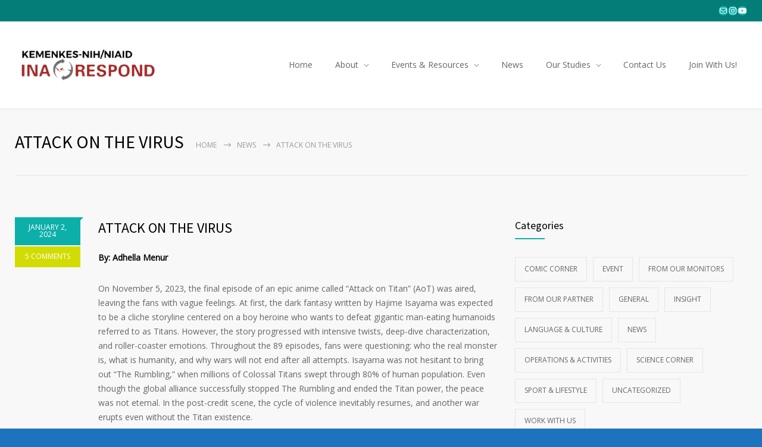

--- FILE ---
content_type: text/html; charset=UTF-8
request_url: https://ina-respond.net/2024/01/02/attack-on-the-virus/
body_size: 127572
content:
<!DOCTYPE html>
<html lang="en-US">
		<head>
		<!--meta-->
		<meta http-equiv="content-type" content="text/html; charset=UTF-8" />
		<meta name="generator" content="WordPress 6.7.4" />
		<meta name="viewport" content="width=device-width, initial-scale=1, maximum-scale=1" />
		<meta name="description" content="The Indonesia Research Partnership on Infectious Diseases" />
		<meta name="format-detection" content="telephone=no" />
		<!--style-->
		<link rel="alternate" type="application/rss+xml" title="RSS 2.0" href="https://ina-respond.net/feed/">
		<link rel="pingback" href="https://ina-respond.net/xmlrpc.php" />
				<title>ATTACK ON THE VIRUS &#8211; KEMENKES-NIH/NIAID INA-RESPOND</title>
<meta name='robots' content='max-image-preview:large' />
	<style>img:is([sizes="auto" i], [sizes^="auto," i]) { contain-intrinsic-size: 3000px 1500px }</style>
	<link rel='dns-prefetch' href='//www.googletagmanager.com' />
<link rel='dns-prefetch' href='//fonts.googleapis.com' />
<link rel="alternate" type="application/rss+xml" title="KEMENKES-NIH/NIAID INA-RESPOND &raquo; Feed" href="https://ina-respond.net/feed/" />
<link rel="alternate" type="application/rss+xml" title="KEMENKES-NIH/NIAID INA-RESPOND &raquo; Comments Feed" href="https://ina-respond.net/comments/feed/" />
<link rel="alternate" type="application/rss+xml" title="KEMENKES-NIH/NIAID INA-RESPOND &raquo; ATTACK ON THE VIRUS Comments Feed" href="https://ina-respond.net/2024/01/02/attack-on-the-virus/feed/" />
<script type="text/javascript">
/* <![CDATA[ */
window._wpemojiSettings = {"baseUrl":"https:\/\/s.w.org\/images\/core\/emoji\/15.0.3\/72x72\/","ext":".png","svgUrl":"https:\/\/s.w.org\/images\/core\/emoji\/15.0.3\/svg\/","svgExt":".svg","source":{"concatemoji":"https:\/\/ina-respond.net\/wp-includes\/js\/wp-emoji-release.min.js?ver=6.7.4"}};
/*! This file is auto-generated */
!function(i,n){var o,s,e;function c(e){try{var t={supportTests:e,timestamp:(new Date).valueOf()};sessionStorage.setItem(o,JSON.stringify(t))}catch(e){}}function p(e,t,n){e.clearRect(0,0,e.canvas.width,e.canvas.height),e.fillText(t,0,0);var t=new Uint32Array(e.getImageData(0,0,e.canvas.width,e.canvas.height).data),r=(e.clearRect(0,0,e.canvas.width,e.canvas.height),e.fillText(n,0,0),new Uint32Array(e.getImageData(0,0,e.canvas.width,e.canvas.height).data));return t.every(function(e,t){return e===r[t]})}function u(e,t,n){switch(t){case"flag":return n(e,"\ud83c\udff3\ufe0f\u200d\u26a7\ufe0f","\ud83c\udff3\ufe0f\u200b\u26a7\ufe0f")?!1:!n(e,"\ud83c\uddfa\ud83c\uddf3","\ud83c\uddfa\u200b\ud83c\uddf3")&&!n(e,"\ud83c\udff4\udb40\udc67\udb40\udc62\udb40\udc65\udb40\udc6e\udb40\udc67\udb40\udc7f","\ud83c\udff4\u200b\udb40\udc67\u200b\udb40\udc62\u200b\udb40\udc65\u200b\udb40\udc6e\u200b\udb40\udc67\u200b\udb40\udc7f");case"emoji":return!n(e,"\ud83d\udc26\u200d\u2b1b","\ud83d\udc26\u200b\u2b1b")}return!1}function f(e,t,n){var r="undefined"!=typeof WorkerGlobalScope&&self instanceof WorkerGlobalScope?new OffscreenCanvas(300,150):i.createElement("canvas"),a=r.getContext("2d",{willReadFrequently:!0}),o=(a.textBaseline="top",a.font="600 32px Arial",{});return e.forEach(function(e){o[e]=t(a,e,n)}),o}function t(e){var t=i.createElement("script");t.src=e,t.defer=!0,i.head.appendChild(t)}"undefined"!=typeof Promise&&(o="wpEmojiSettingsSupports",s=["flag","emoji"],n.supports={everything:!0,everythingExceptFlag:!0},e=new Promise(function(e){i.addEventListener("DOMContentLoaded",e,{once:!0})}),new Promise(function(t){var n=function(){try{var e=JSON.parse(sessionStorage.getItem(o));if("object"==typeof e&&"number"==typeof e.timestamp&&(new Date).valueOf()<e.timestamp+604800&&"object"==typeof e.supportTests)return e.supportTests}catch(e){}return null}();if(!n){if("undefined"!=typeof Worker&&"undefined"!=typeof OffscreenCanvas&&"undefined"!=typeof URL&&URL.createObjectURL&&"undefined"!=typeof Blob)try{var e="postMessage("+f.toString()+"("+[JSON.stringify(s),u.toString(),p.toString()].join(",")+"));",r=new Blob([e],{type:"text/javascript"}),a=new Worker(URL.createObjectURL(r),{name:"wpTestEmojiSupports"});return void(a.onmessage=function(e){c(n=e.data),a.terminate(),t(n)})}catch(e){}c(n=f(s,u,p))}t(n)}).then(function(e){for(var t in e)n.supports[t]=e[t],n.supports.everything=n.supports.everything&&n.supports[t],"flag"!==t&&(n.supports.everythingExceptFlag=n.supports.everythingExceptFlag&&n.supports[t]);n.supports.everythingExceptFlag=n.supports.everythingExceptFlag&&!n.supports.flag,n.DOMReady=!1,n.readyCallback=function(){n.DOMReady=!0}}).then(function(){return e}).then(function(){var e;n.supports.everything||(n.readyCallback(),(e=n.source||{}).concatemoji?t(e.concatemoji):e.wpemoji&&e.twemoji&&(t(e.twemoji),t(e.wpemoji)))}))}((window,document),window._wpemojiSettings);
/* ]]> */
</script>
<link rel='stylesheet' id='sbi_styles-css' href='https://ina-respond.net/wp-content/plugins/instagram-feed/css/sbi-styles.min.css?ver=6.7.1' type='text/css' media='all' />
<style id='wp-emoji-styles-inline-css' type='text/css'>

	img.wp-smiley, img.emoji {
		display: inline !important;
		border: none !important;
		box-shadow: none !important;
		height: 1em !important;
		width: 1em !important;
		margin: 0 0.07em !important;
		vertical-align: -0.1em !important;
		background: none !important;
		padding: 0 !important;
	}
</style>
<link rel='stylesheet' id='wp-block-library-css' href='https://ina-respond.net/wp-includes/css/dist/block-library/style.min.css?ver=6.7.4' type='text/css' media='all' />
<style id='wp-block-library-theme-inline-css' type='text/css'>
.wp-block-audio :where(figcaption){color:#555;font-size:13px;text-align:center}.is-dark-theme .wp-block-audio :where(figcaption){color:#ffffffa6}.wp-block-audio{margin:0 0 1em}.wp-block-code{border:1px solid #ccc;border-radius:4px;font-family:Menlo,Consolas,monaco,monospace;padding:.8em 1em}.wp-block-embed :where(figcaption){color:#555;font-size:13px;text-align:center}.is-dark-theme .wp-block-embed :where(figcaption){color:#ffffffa6}.wp-block-embed{margin:0 0 1em}.blocks-gallery-caption{color:#555;font-size:13px;text-align:center}.is-dark-theme .blocks-gallery-caption{color:#ffffffa6}:root :where(.wp-block-image figcaption){color:#555;font-size:13px;text-align:center}.is-dark-theme :root :where(.wp-block-image figcaption){color:#ffffffa6}.wp-block-image{margin:0 0 1em}.wp-block-pullquote{border-bottom:4px solid;border-top:4px solid;color:currentColor;margin-bottom:1.75em}.wp-block-pullquote cite,.wp-block-pullquote footer,.wp-block-pullquote__citation{color:currentColor;font-size:.8125em;font-style:normal;text-transform:uppercase}.wp-block-quote{border-left:.25em solid;margin:0 0 1.75em;padding-left:1em}.wp-block-quote cite,.wp-block-quote footer{color:currentColor;font-size:.8125em;font-style:normal;position:relative}.wp-block-quote:where(.has-text-align-right){border-left:none;border-right:.25em solid;padding-left:0;padding-right:1em}.wp-block-quote:where(.has-text-align-center){border:none;padding-left:0}.wp-block-quote.is-large,.wp-block-quote.is-style-large,.wp-block-quote:where(.is-style-plain){border:none}.wp-block-search .wp-block-search__label{font-weight:700}.wp-block-search__button{border:1px solid #ccc;padding:.375em .625em}:where(.wp-block-group.has-background){padding:1.25em 2.375em}.wp-block-separator.has-css-opacity{opacity:.4}.wp-block-separator{border:none;border-bottom:2px solid;margin-left:auto;margin-right:auto}.wp-block-separator.has-alpha-channel-opacity{opacity:1}.wp-block-separator:not(.is-style-wide):not(.is-style-dots){width:100px}.wp-block-separator.has-background:not(.is-style-dots){border-bottom:none;height:1px}.wp-block-separator.has-background:not(.is-style-wide):not(.is-style-dots){height:2px}.wp-block-table{margin:0 0 1em}.wp-block-table td,.wp-block-table th{word-break:normal}.wp-block-table :where(figcaption){color:#555;font-size:13px;text-align:center}.is-dark-theme .wp-block-table :where(figcaption){color:#ffffffa6}.wp-block-video :where(figcaption){color:#555;font-size:13px;text-align:center}.is-dark-theme .wp-block-video :where(figcaption){color:#ffffffa6}.wp-block-video{margin:0 0 1em}:root :where(.wp-block-template-part.has-background){margin-bottom:0;margin-top:0;padding:1.25em 2.375em}
</style>
<style id='classic-theme-styles-inline-css' type='text/css'>
/*! This file is auto-generated */
.wp-block-button__link{color:#fff;background-color:#32373c;border-radius:9999px;box-shadow:none;text-decoration:none;padding:calc(.667em + 2px) calc(1.333em + 2px);font-size:1.125em}.wp-block-file__button{background:#32373c;color:#fff;text-decoration:none}
</style>
<style id='global-styles-inline-css' type='text/css'>
:root{--wp--preset--aspect-ratio--square: 1;--wp--preset--aspect-ratio--4-3: 4/3;--wp--preset--aspect-ratio--3-4: 3/4;--wp--preset--aspect-ratio--3-2: 3/2;--wp--preset--aspect-ratio--2-3: 2/3;--wp--preset--aspect-ratio--16-9: 16/9;--wp--preset--aspect-ratio--9-16: 9/16;--wp--preset--color--black: #000000;--wp--preset--color--cyan-bluish-gray: #abb8c3;--wp--preset--color--white: #ffffff;--wp--preset--color--pale-pink: #f78da7;--wp--preset--color--vivid-red: #cf2e2e;--wp--preset--color--luminous-vivid-orange: #ff6900;--wp--preset--color--luminous-vivid-amber: #fcb900;--wp--preset--color--light-green-cyan: #7bdcb5;--wp--preset--color--vivid-green-cyan: #00d084;--wp--preset--color--pale-cyan-blue: #8ed1fc;--wp--preset--color--vivid-cyan-blue: #0693e3;--wp--preset--color--vivid-purple: #9b51e0;--wp--preset--color--medicenter-light-blue: #42B3E5;--wp--preset--color--medicenter-dark-blue: #3156A3;--wp--preset--color--medicenter-blue: #0384CE;--wp--preset--color--medicenter-green: #7CBA3D;--wp--preset--color--medicenter-orange: #FFA800;--wp--preset--color--medicenter-red: #F37548;--wp--preset--color--medicenter-turquoise: #00B6CC;--wp--preset--color--medicenter-violet: #9187C4;--wp--preset--gradient--vivid-cyan-blue-to-vivid-purple: linear-gradient(135deg,rgba(6,147,227,1) 0%,rgb(155,81,224) 100%);--wp--preset--gradient--light-green-cyan-to-vivid-green-cyan: linear-gradient(135deg,rgb(122,220,180) 0%,rgb(0,208,130) 100%);--wp--preset--gradient--luminous-vivid-amber-to-luminous-vivid-orange: linear-gradient(135deg,rgba(252,185,0,1) 0%,rgba(255,105,0,1) 100%);--wp--preset--gradient--luminous-vivid-orange-to-vivid-red: linear-gradient(135deg,rgba(255,105,0,1) 0%,rgb(207,46,46) 100%);--wp--preset--gradient--very-light-gray-to-cyan-bluish-gray: linear-gradient(135deg,rgb(238,238,238) 0%,rgb(169,184,195) 100%);--wp--preset--gradient--cool-to-warm-spectrum: linear-gradient(135deg,rgb(74,234,220) 0%,rgb(151,120,209) 20%,rgb(207,42,186) 40%,rgb(238,44,130) 60%,rgb(251,105,98) 80%,rgb(254,248,76) 100%);--wp--preset--gradient--blush-light-purple: linear-gradient(135deg,rgb(255,206,236) 0%,rgb(152,150,240) 100%);--wp--preset--gradient--blush-bordeaux: linear-gradient(135deg,rgb(254,205,165) 0%,rgb(254,45,45) 50%,rgb(107,0,62) 100%);--wp--preset--gradient--luminous-dusk: linear-gradient(135deg,rgb(255,203,112) 0%,rgb(199,81,192) 50%,rgb(65,88,208) 100%);--wp--preset--gradient--pale-ocean: linear-gradient(135deg,rgb(255,245,203) 0%,rgb(182,227,212) 50%,rgb(51,167,181) 100%);--wp--preset--gradient--electric-grass: linear-gradient(135deg,rgb(202,248,128) 0%,rgb(113,206,126) 100%);--wp--preset--gradient--midnight: linear-gradient(135deg,rgb(2,3,129) 0%,rgb(40,116,252) 100%);--wp--preset--font-size--small: 13px;--wp--preset--font-size--medium: 20px;--wp--preset--font-size--large: 36px;--wp--preset--font-size--x-large: 42px;--wp--preset--spacing--20: 0.44rem;--wp--preset--spacing--30: 0.67rem;--wp--preset--spacing--40: 1rem;--wp--preset--spacing--50: 1.5rem;--wp--preset--spacing--60: 2.25rem;--wp--preset--spacing--70: 3.38rem;--wp--preset--spacing--80: 5.06rem;--wp--preset--shadow--natural: 6px 6px 9px rgba(0, 0, 0, 0.2);--wp--preset--shadow--deep: 12px 12px 50px rgba(0, 0, 0, 0.4);--wp--preset--shadow--sharp: 6px 6px 0px rgba(0, 0, 0, 0.2);--wp--preset--shadow--outlined: 6px 6px 0px -3px rgba(255, 255, 255, 1), 6px 6px rgba(0, 0, 0, 1);--wp--preset--shadow--crisp: 6px 6px 0px rgba(0, 0, 0, 1);}:where(.is-layout-flex){gap: 0.5em;}:where(.is-layout-grid){gap: 0.5em;}body .is-layout-flex{display: flex;}.is-layout-flex{flex-wrap: wrap;align-items: center;}.is-layout-flex > :is(*, div){margin: 0;}body .is-layout-grid{display: grid;}.is-layout-grid > :is(*, div){margin: 0;}:where(.wp-block-columns.is-layout-flex){gap: 2em;}:where(.wp-block-columns.is-layout-grid){gap: 2em;}:where(.wp-block-post-template.is-layout-flex){gap: 1.25em;}:where(.wp-block-post-template.is-layout-grid){gap: 1.25em;}.has-black-color{color: var(--wp--preset--color--black) !important;}.has-cyan-bluish-gray-color{color: var(--wp--preset--color--cyan-bluish-gray) !important;}.has-white-color{color: var(--wp--preset--color--white) !important;}.has-pale-pink-color{color: var(--wp--preset--color--pale-pink) !important;}.has-vivid-red-color{color: var(--wp--preset--color--vivid-red) !important;}.has-luminous-vivid-orange-color{color: var(--wp--preset--color--luminous-vivid-orange) !important;}.has-luminous-vivid-amber-color{color: var(--wp--preset--color--luminous-vivid-amber) !important;}.has-light-green-cyan-color{color: var(--wp--preset--color--light-green-cyan) !important;}.has-vivid-green-cyan-color{color: var(--wp--preset--color--vivid-green-cyan) !important;}.has-pale-cyan-blue-color{color: var(--wp--preset--color--pale-cyan-blue) !important;}.has-vivid-cyan-blue-color{color: var(--wp--preset--color--vivid-cyan-blue) !important;}.has-vivid-purple-color{color: var(--wp--preset--color--vivid-purple) !important;}.has-black-background-color{background-color: var(--wp--preset--color--black) !important;}.has-cyan-bluish-gray-background-color{background-color: var(--wp--preset--color--cyan-bluish-gray) !important;}.has-white-background-color{background-color: var(--wp--preset--color--white) !important;}.has-pale-pink-background-color{background-color: var(--wp--preset--color--pale-pink) !important;}.has-vivid-red-background-color{background-color: var(--wp--preset--color--vivid-red) !important;}.has-luminous-vivid-orange-background-color{background-color: var(--wp--preset--color--luminous-vivid-orange) !important;}.has-luminous-vivid-amber-background-color{background-color: var(--wp--preset--color--luminous-vivid-amber) !important;}.has-light-green-cyan-background-color{background-color: var(--wp--preset--color--light-green-cyan) !important;}.has-vivid-green-cyan-background-color{background-color: var(--wp--preset--color--vivid-green-cyan) !important;}.has-pale-cyan-blue-background-color{background-color: var(--wp--preset--color--pale-cyan-blue) !important;}.has-vivid-cyan-blue-background-color{background-color: var(--wp--preset--color--vivid-cyan-blue) !important;}.has-vivid-purple-background-color{background-color: var(--wp--preset--color--vivid-purple) !important;}.has-black-border-color{border-color: var(--wp--preset--color--black) !important;}.has-cyan-bluish-gray-border-color{border-color: var(--wp--preset--color--cyan-bluish-gray) !important;}.has-white-border-color{border-color: var(--wp--preset--color--white) !important;}.has-pale-pink-border-color{border-color: var(--wp--preset--color--pale-pink) !important;}.has-vivid-red-border-color{border-color: var(--wp--preset--color--vivid-red) !important;}.has-luminous-vivid-orange-border-color{border-color: var(--wp--preset--color--luminous-vivid-orange) !important;}.has-luminous-vivid-amber-border-color{border-color: var(--wp--preset--color--luminous-vivid-amber) !important;}.has-light-green-cyan-border-color{border-color: var(--wp--preset--color--light-green-cyan) !important;}.has-vivid-green-cyan-border-color{border-color: var(--wp--preset--color--vivid-green-cyan) !important;}.has-pale-cyan-blue-border-color{border-color: var(--wp--preset--color--pale-cyan-blue) !important;}.has-vivid-cyan-blue-border-color{border-color: var(--wp--preset--color--vivid-cyan-blue) !important;}.has-vivid-purple-border-color{border-color: var(--wp--preset--color--vivid-purple) !important;}.has-vivid-cyan-blue-to-vivid-purple-gradient-background{background: var(--wp--preset--gradient--vivid-cyan-blue-to-vivid-purple) !important;}.has-light-green-cyan-to-vivid-green-cyan-gradient-background{background: var(--wp--preset--gradient--light-green-cyan-to-vivid-green-cyan) !important;}.has-luminous-vivid-amber-to-luminous-vivid-orange-gradient-background{background: var(--wp--preset--gradient--luminous-vivid-amber-to-luminous-vivid-orange) !important;}.has-luminous-vivid-orange-to-vivid-red-gradient-background{background: var(--wp--preset--gradient--luminous-vivid-orange-to-vivid-red) !important;}.has-very-light-gray-to-cyan-bluish-gray-gradient-background{background: var(--wp--preset--gradient--very-light-gray-to-cyan-bluish-gray) !important;}.has-cool-to-warm-spectrum-gradient-background{background: var(--wp--preset--gradient--cool-to-warm-spectrum) !important;}.has-blush-light-purple-gradient-background{background: var(--wp--preset--gradient--blush-light-purple) !important;}.has-blush-bordeaux-gradient-background{background: var(--wp--preset--gradient--blush-bordeaux) !important;}.has-luminous-dusk-gradient-background{background: var(--wp--preset--gradient--luminous-dusk) !important;}.has-pale-ocean-gradient-background{background: var(--wp--preset--gradient--pale-ocean) !important;}.has-electric-grass-gradient-background{background: var(--wp--preset--gradient--electric-grass) !important;}.has-midnight-gradient-background{background: var(--wp--preset--gradient--midnight) !important;}.has-small-font-size{font-size: var(--wp--preset--font-size--small) !important;}.has-medium-font-size{font-size: var(--wp--preset--font-size--medium) !important;}.has-large-font-size{font-size: var(--wp--preset--font-size--large) !important;}.has-x-large-font-size{font-size: var(--wp--preset--font-size--x-large) !important;}
:where(.wp-block-post-template.is-layout-flex){gap: 1.25em;}:where(.wp-block-post-template.is-layout-grid){gap: 1.25em;}
:where(.wp-block-columns.is-layout-flex){gap: 2em;}:where(.wp-block-columns.is-layout-grid){gap: 2em;}
:root :where(.wp-block-pullquote){font-size: 1.5em;line-height: 1.6;}
</style>
<link rel='stylesheet' id='google-font-source-sans-pro-css' href='//fonts.googleapis.com/css?family=Source+Sans+Pro%3A400%2C200%2C300%2C600%2C700&#038;subset=latin%2Clatin-ext&#038;ver=6.7.4' type='text/css' media='all' />
<link rel='stylesheet' id='google-font-open-sans-css' href='//fonts.googleapis.com/css?family=Open+Sans%3A400%2C300&#038;subset=latin%2Clatin-ext&#038;ver=6.7.4' type='text/css' media='all' />
<link rel='stylesheet' id='google-font-pt-serif-css' href='//fonts.googleapis.com/css?family=PT+Serif%3A400italic&#038;subset=latin%2Clatin-ext&#038;ver=6.7.4' type='text/css' media='all' />
<link rel='stylesheet' id='reset-css' href='https://ina-respond.net/wp-content/themes/medicenter/style/reset.css?ver=6.7.4' type='text/css' media='all' />
<link rel='stylesheet' id='superfish-css' href='https://ina-respond.net/wp-content/themes/medicenter/style/superfish.css?ver=6.7.4' type='text/css' media='all' />
<link rel='stylesheet' id='prettyPhoto-css' href='https://ina-respond.net/wp-content/themes/medicenter/style/prettyPhoto.css?ver=6.7.4' type='text/css' media='all' />
<link rel='stylesheet' id='jquery-qtip-css' href='https://ina-respond.net/wp-content/themes/medicenter/style/jquery.qtip.css?ver=6.7.4' type='text/css' media='all' />
<link rel='stylesheet' id='odometer-css' href='https://ina-respond.net/wp-content/themes/medicenter/style/odometer-theme-default.css?ver=6.7.4' type='text/css' media='all' />
<link rel='stylesheet' id='animations-css' href='https://ina-respond.net/wp-content/themes/medicenter/style/animations.css?ver=6.7.4' type='text/css' media='all' />
<link rel='stylesheet' id='main-style-css' href='https://ina-respond.net/wp-content/themes/medicenter/style.css?ver=6.7.4' type='text/css' media='all' />
<link rel='stylesheet' id='responsive-css' href='https://ina-respond.net/wp-content/themes/medicenter/style/responsive.css?ver=6.7.4' type='text/css' media='all' />
<link rel='stylesheet' id='mc-features-css' href='https://ina-respond.net/wp-content/themes/medicenter/fonts/features/style.css?ver=6.7.4' type='text/css' media='all' />
<link rel='stylesheet' id='mc-template-css' href='https://ina-respond.net/wp-content/themes/medicenter/fonts/template/style.css?ver=6.7.4' type='text/css' media='all' />
<link rel='stylesheet' id='mc-social-css' href='https://ina-respond.net/wp-content/themes/medicenter/fonts/social/style.css?ver=6.7.4' type='text/css' media='all' />
<link rel='stylesheet' id='custom-css' href='https://ina-respond.net/wp-content/themes/medicenter/custom.css?ver=6.7.4' type='text/css' media='all' />
<script type="text/javascript" src="https://ina-respond.net/wp-includes/js/jquery/jquery.min.js?ver=3.7.1" id="jquery-core-js"></script>
<script type="text/javascript" src="https://ina-respond.net/wp-includes/js/jquery/jquery-migrate.min.js?ver=3.4.1" id="jquery-migrate-js"></script>
<script></script><link rel="https://api.w.org/" href="https://ina-respond.net/wp-json/" /><link rel="alternate" title="JSON" type="application/json" href="https://ina-respond.net/wp-json/wp/v2/posts/37784" /><link rel="EditURI" type="application/rsd+xml" title="RSD" href="https://ina-respond.net/xmlrpc.php?rsd" />
<meta name="generator" content="WordPress 6.7.4" />
<link rel="canonical" href="https://ina-respond.net/2024/01/02/attack-on-the-virus/" />
<link rel='shortlink' href='https://ina-respond.net/?p=37784' />
<link rel="alternate" title="oEmbed (JSON)" type="application/json+oembed" href="https://ina-respond.net/wp-json/oembed/1.0/embed?url=https%3A%2F%2Fina-respond.net%2F2024%2F01%2F02%2Fattack-on-the-virus%2F" />
<link rel="alternate" title="oEmbed (XML)" type="text/xml+oembed" href="https://ina-respond.net/wp-json/oembed/1.0/embed?url=https%3A%2F%2Fina-respond.net%2F2024%2F01%2F02%2Fattack-on-the-virus%2F&#038;format=xml" />
<meta name="generator" content="Powered by WPBakery Page Builder - drag and drop page builder for WordPress."/>
<style type="text/css" id="custom-background-css">
body.custom-background { background-color: #1e73be; }
</style>
	<meta name="generator" content="Powered by Slider Revolution 6.7.28 - responsive, Mobile-Friendly Slider Plugin for WordPress with comfortable drag and drop interface." />
<link rel="icon" href="https://ina-respond.net/wp-content/uploads/2023/12/cropped-logo_icon_inarespond_backwhite-32x32.png" sizes="32x32" />
<link rel="icon" href="https://ina-respond.net/wp-content/uploads/2023/12/cropped-logo_icon_inarespond_backwhite-192x192.png" sizes="192x192" />
<link rel="apple-touch-icon" href="https://ina-respond.net/wp-content/uploads/2023/12/cropped-logo_icon_inarespond_backwhite-180x180.png" />
<meta name="msapplication-TileImage" content="https://ina-respond.net/wp-content/uploads/2023/12/cropped-logo_icon_inarespond_backwhite-270x270.png" />
<script>function setREVStartSize(e){
			//window.requestAnimationFrame(function() {
				window.RSIW = window.RSIW===undefined ? window.innerWidth : window.RSIW;
				window.RSIH = window.RSIH===undefined ? window.innerHeight : window.RSIH;
				try {
					var pw = document.getElementById(e.c).parentNode.offsetWidth,
						newh;
					pw = pw===0 || isNaN(pw) || (e.l=="fullwidth" || e.layout=="fullwidth") ? window.RSIW : pw;
					e.tabw = e.tabw===undefined ? 0 : parseInt(e.tabw);
					e.thumbw = e.thumbw===undefined ? 0 : parseInt(e.thumbw);
					e.tabh = e.tabh===undefined ? 0 : parseInt(e.tabh);
					e.thumbh = e.thumbh===undefined ? 0 : parseInt(e.thumbh);
					e.tabhide = e.tabhide===undefined ? 0 : parseInt(e.tabhide);
					e.thumbhide = e.thumbhide===undefined ? 0 : parseInt(e.thumbhide);
					e.mh = e.mh===undefined || e.mh=="" || e.mh==="auto" ? 0 : parseInt(e.mh,0);
					if(e.layout==="fullscreen" || e.l==="fullscreen")
						newh = Math.max(e.mh,window.RSIH);
					else{
						e.gw = Array.isArray(e.gw) ? e.gw : [e.gw];
						for (var i in e.rl) if (e.gw[i]===undefined || e.gw[i]===0) e.gw[i] = e.gw[i-1];
						e.gh = e.el===undefined || e.el==="" || (Array.isArray(e.el) && e.el.length==0)? e.gh : e.el;
						e.gh = Array.isArray(e.gh) ? e.gh : [e.gh];
						for (var i in e.rl) if (e.gh[i]===undefined || e.gh[i]===0) e.gh[i] = e.gh[i-1];
											
						var nl = new Array(e.rl.length),
							ix = 0,
							sl;
						e.tabw = e.tabhide>=pw ? 0 : e.tabw;
						e.thumbw = e.thumbhide>=pw ? 0 : e.thumbw;
						e.tabh = e.tabhide>=pw ? 0 : e.tabh;
						e.thumbh = e.thumbhide>=pw ? 0 : e.thumbh;
						for (var i in e.rl) nl[i] = e.rl[i]<window.RSIW ? 0 : e.rl[i];
						sl = nl[0];
						for (var i in nl) if (sl>nl[i] && nl[i]>0) { sl = nl[i]; ix=i;}
						var m = pw>(e.gw[ix]+e.tabw+e.thumbw) ? 1 : (pw-(e.tabw+e.thumbw)) / (e.gw[ix]);
						newh =  (e.gh[ix] * m) + (e.tabh + e.thumbh);
					}
					var el = document.getElementById(e.c);
					if (el!==null && el) el.style.height = newh+"px";
					el = document.getElementById(e.c+"_wrapper");
					if (el!==null && el) {
						el.style.height = newh+"px";
						el.style.display = "block";
					}
				} catch(e){
					console.log("Failure at Presize of Slider:" + e)
				}
			//});
		  };</script>
		<style type="text/css" id="wp-custom-css">
			.header-top-sidebar-container {
    background-color: #047d78;
	 	}

.wp-block-social-links {
    margin: 10px 0 10px 20px;
}

.wp-block-social-links:not(.is-style-logos-only) .wp-social-link {
    background-color: #0db0a9 !important;
}

#medicenter_departments-4 .accordion .ui-accordion-header.ui-state-active {
    background: #0db0a9 !important;
    border-color: #0db0a9 !important;
}

#medicenter_departments-4 .accordion .ui-accordion-header.ui-state-hover h3 {
    color: #d2dc02 !important;
}

#sb_instagram .sbi_follow_btn a {
    background: #0db0a9 !important;
    color: #fff;
}

#sby_lightbox .sby_btn .sby_cta_button, [id^=sb_youtube_].sb_youtube .sby_btn .sby_cta_button, [id^=sb_youtube_].sb_youtube .sby_follow_btn a {
    background: #0db0a9 !important;;
    color: #fff;
}

#sb_instagram #sbi_load .sbi_load_btn, #sb_instagram .sbi_follow_btn a {
    background: #0db0a9 !important;
    color: #fff;
}

.box-header::after, .box_header::after {
   background: #0db0a9 !important;
}

.footer .widget .contact-data li::before {
    color: #FFFFFF;
}

.footer .widget .contact-data li .value {
    color: #FFFFFF;
}

.footer .header-right a.scrolling-list-control-left, .footer .header-right a.scrolling-list-control-right {
    border-color: #FFFFFF;
}

.widget_type_4 {
    border: 0px solid #ffffff !important;
}
.widget_type_4 .bottom_branding {
    display:none;
}

.widget_type_4 .type_4_row_1{
	color:#ffffff !important;
}

.widget_type_4 .type_4_row_4{
	color:#ffffff !important;
}

.widget_type_4 .type_4_row_6{
	color:#ffffff !important;
}

#sb_instagram .sb_instagram_header.sbi_medium .sbi_header_img, .sb_instagram_header.sbi_medium .sbi_header_img {
    width: 40px;
    height: 40px;
    border-radius: 20px;
		background: #0db0a9 !important;
}
#sb_instagram .sb_instagram_header.sbi_medium .sbi_header_text.sbi_no_bio h3, .sb_instagram_header.sbi_medium .sbi_header_text.sbi_no_bio h3 {
    padding-top: 0px !important; 
}

#sb_instagram .sb_instagram_header.sbi_medium .sbi_header_hashtag_icon .sbi_new_logo, .sb_instagram_header.sbi_medium .sbi_header_hashtag_icon .sbi_new_logo {
    margin-top: -12px;
    margin-left: -12px;
    width: 24px;
    height: 24px;
    font-size: 18px;
}
#sb_instagram .sb_instagram_header.sbi_medium .sbi_header_text h3,
.sb_instagram_header.sbi_medium .sbi_header_text h3{
	margin-left: 50px !important;
}

#block-40{
	margin-top: 5px !important
}		</style>
		<noscript><style> .wpb_animate_when_almost_visible { opacity: 1; }</style></noscript>		<!--custom style-->
<style type="text/css">
		.single-ql_services .vertical-menu li:hover>a,
	.single-ql_services .vertical-menu li:hover>a::after,
	.single-ql_services .vertical-menu li ul li:hover>a,
	.single-ql_services .vertical-menu li ul li:hover>a::after,
	.single-ql_services .vertical-menu li ul li ul li:hover>a,
	.single-ql_services .vertical-menu li ul li ul li:hover>a::after,
	.mc-icon,
	.mc-features-style-light .hexagon span::before,
	.hexagon.style-light span:before,
	.mc-features-style-light .circle span::before,
	.icon-single.circle.style-light span::before,
	.services-list li .service-icon::before,
	.site-container .simple-list li::before,
	.single .post-content ul li:not([class^="template-"])::before,
	.single-page ul li:not([class^="template-"])::before,
	.wpb_text_column ul li:not([class^="template-"])::before,
	.info-box::before,
	.rs-layer.slider-heading.mc-colored a,
	.sr7-layer.slider-heading.mc-colored a
	{
		color: #047d78;
	}
	.background-primary-color,
	.box-header::after,
	.sf-menu li:hover a, .sf-menu li.selected a, .sf-menu li.current-menu-item a, .sf-menu li.current-menu-ancestor a,
	.mobile-menu-container nav.mobile-menu>ul li.current-menu-item>a,
	.mobile-menu-container nav.mobile-menu>ul li.current-menu-ancestor ul li.current-menu-item a,
	.mobile-menu-container nav.mobile-menu>ul li.current-menu-ancestor ul li.current-menu-parent ul li.current-menu-item a,
	.mobile-menu-container nav.mobile-menu>ul li.current-menu-ancestor a,
	.mobile-menu-container nav.mobile-menu>ul li.current-menu-ancestor ul li.current-menu-parent a,
	.mobile-menu-container nav.mobile-menu>ul li.current-menu-ancestor ul li.current-menu-parent ul li.current-menu-parent a,
	.single-ql_services .vertical-menu li.current-menu-item>a,
	.single-ql_services .vertical-menu li.current-menu-ancestor>a,
	.social-icons li a:hover::before,
	.icon-single[class^="social-"]:hover::before, .icon-single[class*=" social-"]:hover::before,
	.hexagon,
	.timeline-item label,
	.items-list .value,
	.comment-box .comments-number a,
	.comment-form .mc-button:hover,
	.contact-form .mc-button:hover,
	.post-password-form .mc-button:hover,
	.pagination li a:hover,
	.pagination li.selected a,
	.pagination li.selected span,
	.categories li a:hover,
	.widget_categories li a:hover,
	.categories li.current-cat a,
	.widget_categories li.current-cat a,
	.widget_tag_cloud a:hover,
	.tabs-box-navigation.sf-menu .tabs-box-navigation-selected:hover,
	.timetable .event.tooltip:hover,
	.timetable .event .event-container.tooltip:hover,
	.tooltip .tooltip-content,
	.gallery-box:hover .description,
	.gallery-box .controls a:hover,
	.widget_archive li a:hover,
	.scroll-top:hover,
	.home-box-container:nth-child(3n+1),
	.footer-banner-box-container .footer-banner-box:nth-child(3n+1),
	.more.light-color,
	.more.dark-color:hover,
	.more.light-color.no-hover-color:hover,
	body .vc_progress_bar .vc_single_bar .vc_bar,
	.arrow-container .arrow,
	body .vc_progress_bar .vc_single_bar .vc_bar+.vc_label_units
		{
		background-color: #047d78;
	}
	.mc-features-style-light.light-colored .hexagon,
	.hexagon.style-light.light-colored,
	.mc-features-style-light.light-colored .circle span
	{
		background-color: #047d7826;
	}
	.rs-layer.slider-heading.mc-colored ::after,
	.sr7-layer.slider-heading.mc-colored ::after
	{
		background: #047d787F;
	}
	.header.layout-2 .sf-menu li:hover a, .header.layout-2 .sf-menu li.selected a, .header.layout-2 .sf-menu li.current-menu-item a, .header.layout-2 .sf-menu li.current-menu-ancestor a,
	.header.layout-2 .sf-menu li ul li a:hover, .header.layout-2 .sf-menu li ul li.selected a, .header.layout-2 .sf-menu li ul li.current-menu-item a, .header.layout-2 .sf-menu>li.menu-item-has-children ul li a:hover, .header.layout-2 .sf-menu>li.menu-item-has-children:hover ul li.selected a, .header.layout-2 .sf-menu>li.menu-item-has-children:hover ul li.current-menu-item a, .header.layout-2 .sf-menu>li.menu-item-has-children:hover ul li.selected ul li a:hover, .header.layout-2 .sf-menu>li.menu-item-has-children:hover ul li.current-menu-item ul li a:hover, .header.layout-2 .sf-menu>li.menu-item-has-children:hover ul li ul li.selected a, .header.layout-2 .sf-menu>li.menu-item-has-children:hover ul li ul li.current-menu-item a, .header.layout-2 .sf-menu>li.menu-item-has-children:hover ul li.selected ul li.selected a, .header.layout-2 .sf-menu>li.menu-item-has-children:hover ul li.selected ul li.current-menu-item a, .header.layout-2 .sf-menu>li.menu-item-has-children:hover ul li.menu-item-type-custom a:hover, .header.layout-2 .sf-menu li ul li.menu-item-type-custom a:hover,
	.sf-menu li ul li a:hover, .sf-menu li ul li.selected a, .sf-menu li ul li.current-menu-item a, .sf-menu>li.menu-item-has-children:hover ul li.current-menu-item ul li.current-menu-item a,
	.sf-menu>li.menu-item-has-children ul li a:hover, .sf-menu>li.menu-item-has-children:hover ul li.selected a, .sf-menu>li.menu-item-has-children:hover ul li.current-menu-item a, .sf-menu>li.menu-item-has-children:hover ul li.current-menu-item ul li.current-menu-item ul li a:hover,
	.sf-menu>li.menu-item-has-children:hover ul li.selected ul li a:hover,.sf-menu>li.menu-item-has-children:hover ul li.current-menu-item ul li a:hover, .sf-menu>li.menu-item-has-children:hover ul li ul li.selected a, .sf-menu>li.menu-item-has-children:hover ul li ul li.current-menu-item a, .sf-menu>li.menu-item-has-children:hover ul li.selected ul li.selected a, .sf-menu>li.menu-item-has-children:hover ul li.selected ul li.current-menu-item a,
	.sf-menu>li.menu-item-has-children:hover ul li.menu-item-type-custom a:hover, .sf-menu li ul li.menu-item-type-custom a:hover, .sf-menu>li.menu-item-has-children:hover ul li.current-menu-item ul li.menu-item-type-custom a:hover,
	.mobile-menu-container nav.mobile-menu>ul li.current-menu-item>a,
	.mobile-menu-container nav.mobile-menu>ul li.current-menu-ancestor ul li.current-menu-item a,
	.mobile-menu-container nav.mobile-menu>ul li.current-menu-ancestor ul li.current-menu-parent ul li.current-menu-item a,
	.mobile-menu-container nav.mobile-menu>ul li.current-menu-ancestor a,
	.mobile-menu-container nav.mobile-menu>ul li.current-menu-ancestor ul li.current-menu-parent a,
	.mobile-menu-container nav.mobile-menu>ul li.current-menu-ancestor ul li.current-menu-parent ul li.current-menu-parent a,
	.vertical-menu li a:hover,
	.vertical-menu li.is-active a,
	.timeline-item .label-container .timeline-circle::after,
	.scrolling-list-control-left:hover,
	.scrolling-list-control-right:hover,
	.caroufredsel-wrapper-testimonials.grey+.scrolling-controls .scrolling-list-control-left:hover,
	.caroufredsel-wrapper-testimonials.grey+.scrolling-controls .scrolling-list-control-right:hover,
	.comment-form .mc-button:hover,
	.contact-form .mc-button:hover,
	.post-password-form .mc-button:hover,
	.pagination li a:hover,
	.pagination li.selected a,
	.pagination li.selected span,
	.categories li a:hover,
	.widget_categories li a:hover,
	.categories li.current-cat a,
	.widget_categories li.current-cat a,
	.widget_tag_cloud a:hover,
	.tabs-box-navigation.sf-menu li:hover ul, .tabs-box-navigation.sf-menu li.sfHover ul,
	.controls .prev:hover,
	.controls .next:hover,
	.controls .close:hover,
	.gallery-box:hover .item-details,
	.widget_archive li a:hover,
	.footer .header-right a.scrolling-list-control-left:hover, 
	.footer .header-right a.scrolling-list-control-right:hover,
	.header-right a.scrolling-list-control-left:hover, 
	.header-right a.scrolling-list-control-right:hover,
	.tabs-navigation li a:hover,
	.tabs-navigation li a.selected,
	.tabs-navigation li.ui-tabs-active a,
	.scrolling-list li a:hover .number,
	.more.light-color,
	.more.dark-color:hover,
	.more.light-color.no-hover-color:hover,
	.services-list li .service-details::after,
	body .site-container .clearfix.has-gutenberg-blocks blockquote.wp-block-quote
		{
		border-color: #047d78;
	}
	.sf-menu>li.menu-item-has-children:hover ul li.menu-item-type-custom a,
	.sf-menu>li.menu-item-has-children:hover ul li.selected ul li a,
	.sf-menu>li.menu-item-has-children:hover ul li.current-menu-item ul li a,
	.sf-menu>li.menu-item-has-children:hover ul li.current-menu-item ul li.menu-item-type-custom a,
	.sf-menu>li.menu-item-has-children:hover ul li.current-menu-item ul li.current-menu-item ul li a,
	.sf-menu li ul li.menu-item-type-custom a
	{
		color: #666;
		border-color: #E5E5E5;
	}
	.header.layout-2 .sf-menu>li.menu-item-has-children:hover ul li.menu-item-type-custom a,
	.header.layout-2 .sf-menu>li.menu-item-has-children:hover ul li.selected ul li a,
	.header.layout-2 .sf-menu>li.menu-item-has-children:hover ul li.current-menu-item ul li a,
	.header.layout-2 .sf-menu li ul li.menu-item-type-custom a
	{
		border-color: #E5E5E5;
	}
	.hexagon::before,
	.hexagon.small::before,
	.comment-box .arrow-comments,
	.tooltip .tooltip-arrow
		{
		border-bottom-color: #047d78;
	}
	.hexagon::after,
	.hexagon.small::after,
	.comment-box .arrow-comments,
	.tooltip .tooltip-arrow
		{
		border-top-color: #047d78;
	}
	.timeline-item .label-triangle
	{
		border-left-color: #047d78;
	}
	.mc-features-style-light.light-colored .hexagon::after,
	.mc-features-style-light.light-colored .hexagon.small::after,
	.hexagon.style-light.light-colored::after,
	.hexagon.small.style-light.light-colored::after
	{
		border-top-color: #047d7826;
	}
	.mc-features-style-light.light-colored .hexagon::before,
	.mc-features-style-light.light-colored .hexagon.small::before,
	.hexagon.style-light.light-colored::before,
	.hexagon.small.style-light.light-colored::before
	{
		border-bottom-color: #047d7826;
	}
		a,
	blockquote,
	blockquote p,
	.sentence,
	.bread-crumb li a:hover,
	.more,
	.accordion .ui-accordion-header.ui-state-hover h3,
	.post-footer-details li a:hover,
	#cancel_comment:hover,
	.button-label
		{
		color: #0db0a9;
	}
		.background-secondary-color,
	.background-secondary-color>.wpb_wrapper>.home-box-container,
	.more.light:hover,
	.more.dark-color,
	.more.light-color:hover,
	.comment-box .date .value,
	.comment-form .mc-button,
	.contact-form .mc-button,
	.post-password-form .mc-button,
	.ui-datepicker-current-day,
	.wpb_content_element .accordion .ui-accordion-header.ui-state-active,
	.accordion .ui-accordion-header.ui-state-active,
	.tabs-box-navigation.sf-menu .tabs-box-navigation-selected,
	.dropcap .dropcap-label,
	.timetable .event,
	.tip,
	.home-box-container:nth-child(3n+3),
	.footer-banner-box-container .footer-banner-box:nth-child(3n+3),
	.hexagon.fancybox,
	.circle.fancybox span,
	.arrow-container .arrow-dark
		{
		background-color: #0db0a9;
	}
	blockquote,
	.more.dark-color,
	.more.light-color:hover,
	.more.light:hover,
	.comment-form .mc-button,
	.contact-form .mc-button,
	.post-password-form .mc-button,
	.wpb_content_element .accordion .ui-accordion-header.ui-state-active,
	.accordion .ui-accordion-header.ui-state-active,
	.services-list ul li:nth-child(3n+3) .service-details::after
		{
		border-color: #0db0a9;
	}
	.comment-box .date .arrow-date,
	.hexagon.fancybox::after
	{
		border-top-color: #0db0a9;
	}
	.comment-box .date .arrow-date,
	.hexagon.fancybox::before
	{
		border-bottom-color: #0db0a9;
	}
		.background-tertiary-color,
	.home-box-container:nth-child(3n+2),
	.footer-banner-box-container .footer-banner-box:nth-child(3n+2)
	{
		background-color: #d2dc02;
	}
	.services-list ul li:nth-child(3n+2) .service-details::after
	{
		border-color: #d2dc02;
	}
		body
	{
		background-color: #047d78;
	}
		.footer-container
	{
		background-color: #0db0a9;
	}
		.copyright-area-container
	{
		background-color: #047d78;
	}
		a,
	.more
		{
		color: #0db0a9;
	}
		a:hover,
	.bread-crumb li a:hover,
	.post-footer-details li a:hover,
	#cancel_comment:hover
		{
		color: #047d78;
	}
		.box-header::after
		{
				background: #d2dc02;
			}
		.footer .box-header:after
	{
				background: #d2dc02;
			}
		.footer,
	.footer .contact-data li,
	.footer-box-container,
	.footer-box-container p,
	.copyright-area-container
	{
		color: #ffffff;
	}
		.footer .timeago
	{
		color: #ffffff;
	}
		.sentence
	{
		color: #0db0a9;
	}
		blockquote,
	blockquote p
	{
		color: #047d78;
		border-color:  #047d78;
	}
			.categories li a:hover,
	.widget_categories li a:hover,
	.categories li.current-cat a,
	.widget_categories li.current-cat a,
	.widget_tag_cloud a:hover,
	.widget_archive li a:hover,
	.pagination li a:hover,
	.pagination li.selected a,
	.pagination li.selected span
		{
				border-color: #d2dc02;
				background-color: #d2dc02;
			}
		.more.light:hover
	{
				border-color: #0db0a9;
				background-color: #047d78;
			}
		.more.light-color,
	.more.light-color.no-hover-color:hover
	{
				border-color: #d2dc02;
				background-color: #d2dc02;
			
	}
		.more.light-color:hover
	{
				border-color: #0db0a9;
				background-color: #047d78;
			}
		.more.dark-color
	{
				border-color: #0db0a9;
				background-color: #047d78;
			
	}
		.more.dark-color:hover
	{
				border-color: #d2dc02;
				background-color: #d2dc02;
			}
		.scrolling-list li a:hover .number
	{
				border-color: #d2dc02;
			}
		.header-right a.scrolling-list-control-left:hover, .header-right a.scrolling-list-control-right:hover
	{
				border-color: #d2dc02;
			}
		.footer .header-right a.scrolling-list-control-left:hover, .footer .header-right a.scrolling-list-control-right:hover
	{
				border-color: #d2dc02;
			}
		.sf-menu li:hover a, .sf-menu li.selected a, .sf-menu li.current-menu-item a, .sf-menu li.current-menu-ancestor a
	{
				background-color: #d2dc02;
			}
	.header.layout_2 .sf-menu li:hover a, .header.layout_2 .sf-menu li.selected a, .header.layout_2 .sf-menu li.current-menu-item a, .header.layout_2 .sf-menu li.current-menu-ancestor a
	{
				border-color: #d2dc02;
			}
		.sf-menu li ul li a:hover, .sf-menu li ul li.selected a, .sf-menu li ul li.current-menu-item a,
	.sf-menu>li.menu-item-has-children ul li a:hover, .sf-menu>li.menu-item-has-children:hover ul li.selected a, .sf-menu>li.menu-item-has-children:hover ul li.current-menu-item a, .sf-menu>li.menu-item-has-children:hover ul li.current-menu-item ul li.current-menu-item a, .sf-menu>li.menu-item-has-children:hover ul li.current-menu-item ul li.current-menu-item ul li a:hover,
	.sf-menu>li.menu-item-has-children:hover ul li.selected ul li a:hover,.sf-menu>li.menu-item-has-children:hover ul li.current-menu-item ul li a:hover, .sf-menu>li.menu-item-has-children:hover ul li ul li.selected a, .sf-menu>li.menu-item-has-children:hover ul li ul li.current-menu-item a, .sf-menu>li.menu-item-has-children:hover ul li.selected ul li.selected a, .sf-menu>li.menu-item-has-children:hover ul li.selected ul li.current-menu-item a,
	.sf-menu>li.menu-item-has-children:hover ul li.menu-item-type-custom a:hover, .sf-menu li ul li.menu-item-type-custom a:hover,
	.header.layout-2 .sf-menu li ul li a:hover, .header.layout-2 .sf-menu li ul li.selected a, .header.layout-2 .sf-menu li ul li.current-menu-item a, .header.layout-2 .sf-menu>li.menu-item-has-children ul li a:hover, .header.layout-2 .sf-menu>li.menu-item-has-children:hover ul li.selected a, .header.layout-2 .sf-menu>li.menu-item-has-children:hover ul li.current-menu-item a, .header.layout-2 .sf-menu>li.menu-item-has-children:hover ul li.selected ul li a:hover, .header.layout-2 .sf-menu>li.menu-item-has-children:hover ul li.current-menu-item ul li a:hover, .header.layout-2 .sf-menu>li.menu-item-has-children:hover ul li ul li.selected a, .header.layout-2 .sf-menu>li.menu-item-has-children:hover ul li ul li.current-menu-item a, .header.layout-2 .sf-menu>li.menu-item-has-children:hover ul li.selected ul li.selected a, .header.layout-2 .sf-menu>li.menu-item-has-children:hover ul li.selected ul li.current-menu-item a, .header.layout-2 .sf-menu>li.menu-item-has-children:hover ul li.menu-item-type-custom a:hover, .header.layout-2 .sf-menu li ul li.menu-item-type-custom a:hover
	{
				border-bottom: 2px solid #d2dc02;
		padding-bottom: 14px;
			}
	@media screen and (max-width:1009px)
	{
		.sf-menu li ul li a:hover, .sf-menu li ul li.selected a, .sf-menu li ul li.current-menu-item a,
		.sf-menu>li.menu-item-has-children ul li a:hover, .sf-menu>li.menu-item-has-children:hover ul li.selected a, .sf-menu>li.menu-item-has-children:hover ul li.current-menu-item a,
		.sf-menu>li.menu-item-has-children:hover ul li.selected ul li a:hover,.sf-menu>li.menu-item-has-children:hover ul li.current-menu-item ul li a:hover, .sf-menu>li.menu-item-has-children:hover ul li ul li.selected a, .sf-menu>li.menu-item-has-children:hover ul li ul li.current-menu-item a, .sf-menu>li.menu-item-has-children:hover ul li.selected ul li.selected a, .sf-menu>li.menu-item-has-children:hover ul li.selected ul li.current-menu-item a,
		.sf-menu>li.menu-item-has-children:hover ul li.menu-item-type-custom a:hover, .sf-menu li ul li.menu-item-type-custom a:hover,
		.header.layout-2 .sf-menu li ul li a:hover, .header.layout-2 .sf-menu li ul li.selected a, .header.layout-2 .sf-menu li ul li.current-menu-item a, .header.layout-2 .sf-menu>li.menu-item-has-children ul li a:hover, .header.layout-2 .sf-menu>li.menu-item-has-children:hover ul li.selected a, .header.layout-2 .sf-menu>li.menu-item-has-children:hover ul li.current-menu-item a, .header.layout-2 .sf-menu>li.menu-item-has-children:hover ul li.selected ul li a:hover, .header.layout-2 .sf-menu>li.menu-item-has-children:hover ul li.current-menu-item ul li a:hover, .header.layout-2 .sf-menu>li.menu-item-has-children:hover ul li ul li.selected a, .header.layout-2 .sf-menu>li.menu-item-has-children:hover ul li ul li.current-menu-item a, .header.layout-2 .sf-menu>li.menu-item-has-children:hover ul li.selected ul li.selected a, .header.layout-2 .sf-menu>li.menu-item-has-children:hover ul li.selected ul li.current-menu-item a, .header.layout-2 .sf-menu>li.menu-item-has-children:hover ul li.menu-item-type-custom a:hover, .header.layout-2 .sf-menu li ul li.menu-item-type-custom a:hover
		{
						padding-bottom: 11px;
					}
	}
	.sf-menu>li.menu-item-has-children:hover ul li.menu-item-type-custom a,
	.sf-menu>li.menu-item-has-children:hover ul li.selected ul li a,
	.sf-menu>li.menu-item-has-children:hover ul li.current-menu-item ul li a,
	.sf-menu>li.menu-item-has-children:hover ul li.current-menu-item ul li.current-menu-item ul li a,
	.sf-menu li ul li.menu-item-type-custom a,
	.header.layout-2 .sf-menu>li.menu-item-has-children:hover ul li.menu-item-type-custom a,
	.header.layout-2 .sf-menu>li.menu-item-has-children:hover ul li.selected ul li a,
	.header.layout-2 .sf-menu>li.menu-item-has-children:hover ul li.current-menu-item ul li a,
	.header.layout-2 .sf-menu li ul li.menu-item-type-custom a
	{
		color: #666;
				border-bottom: 1px solid #E8E8E8;
		padding-bottom: 15px;
			}
	@media screen and (max-width:1009px)
	{
		.sf-menu>li.menu-item-has-children:hover ul li.menu-item-type-custom a,
		.sf-menu>li.menu-item-has-children:hover ul li.selected ul li a,
		.sf-menu>li.menu-item-has-children:hover ul li.current-menu-item ul li a,
		.sf-menu>li.menu-item-has-children:hover ul li.current-menu-item ul li.current-menu-item ul li a,
		.sf-menu li ul li.menu-item-type-custom a,
		.header.layout-2 .sf-menu>li.menu-item-has-children:hover ul li.menu-item-type-custom a,
		.header.layout-2 .sf-menu>li.menu-item-has-children:hover ul li.selected ul li a,
		.header.layout-2 .sf-menu>li.menu-item-has-children:hover ul li.current-menu-item ul li a,
		.header.layout-2 .sf-menu li ul li.menu-item-type-custom a
		{
						border-bottom: 1px solid #E8E8E8;
			padding-bottom: 12px;
					}
	}
		.vertical-menu li a:hover,
	.vertical-menu li.is-active a
	{
				border-bottom: 2px solid #d2dc02;
			}
		.tabs-box-navigation.sf-menu .tabs-box-navigation-selected
	{
		background-color: #0db0a9;
	}
		.tabs-box-navigation.sf-menu .tabs-box-navigation-selected:hover
	{
		background-color: #d2dc02;
	}
		.tabs-box-navigation.sf-menu li:hover ul, .tabs-box-navigation.sf-menu li.sfHover ul
	{
		border-color: #d2dc02;
	}
		.mobile-menu-container nav.mobile-menu>ul li.current-menu-item>a,
	.mobile-menu-container nav.mobile-menu>ul li.current-menu-ancestor ul li.current-menu-item a,
	.mobile-menu-container nav.mobile-menu>ul li.current-menu-ancestor ul li.current-menu-parent ul li.current-menu-item a,
	.mobile-menu-container nav.mobile-menu>ul li.current-menu-ancestor a,
	.mobile-menu-container nav.mobile-menu>ul li.current-menu-ancestor ul li.current-menu-parent a,
	.mobile-menu-container nav.mobile-menu>ul li.current-menu-ancestor ul li.current-menu-parent ul li.current-menu-parent a
	{
		background-color: #d2dc02;
		border-left-color: #d2dc02;
		border-right-color: #d2dc02;
	}
		.comment-form .mc-button, .contact-form .mc-button, .post-password-form .mc-button
		{
				background-color: #0db0a9;
		border-color: #0db0a9;
					}
		.comment-form .mc-button:hover, .contact-form .mc-button:hover, .post-password-form .mc-button:hover
		{
				background-color: #047d78 !important;
		border-color: #047d78 !important;
					}
		.comment-box .date .value
		{
				background-color: #0db0a9;
			}
		.comment-box .date .arrow-date
	{
		border-color: #0db0a9 transparent;
	}
		.comment-box .comments-number a
	{
				background-color: #d2dc02;
			}
		.comment-box .arrow-comments
	{
		border-color: #d2dc02 transparent;
	}
		.gallery-box:hover .description
	{
		background-color: #d2dc02;
	}
		.gallery-box:hover .item-details
	{
				border-bottom: 2px solid #d2dc02;
			}
		.gallery-box .controls a:hover
	{
		background-color: #d2dc02;
	}
		.timetable .event
	{
				background-color: #0db0a9;
			}
		.timetable .event.tooltip:hover,
	.timetable .event .event-container.tooltip:hover,
	.tooltip .tooltip-content
	{
				background-color: #d2dc02;
			}
		.tooltip .tooltip-arrow
	{
		border-color: #d2dc02 transparent;
	}
		.tip
	{
		background-color: #0db0a9;
	}
		.wpb_content_element .accordion .ui-accordion-header.ui-state-active,
	.accordion .ui-accordion-header.ui-state-active
	{
		background: #0db0a9;
		border-color: #0db0a9;
	}
	.accordion .ui-accordion-header.ui-state-hover h3
	{
		color: #0db0a9;
	}
		.tabs-navigation li a:hover,
	.tabs-navigation li a.selected,
	.tabs-navigation li.ui-tabs-active a
	{
				border-color: #d2dc02;
			}
		.hexagon,
	.mc-features-circle .circle span
	{
		background-color: #d2dc02;
	}
	.hexagon::before,
	.hexagon.small::before
	{
		border-bottom-color: #d2dc02;
	}
	.hexagon::after,
	.hexagon.small::after
	{
		border-top-color: #d2dc02;
	}
		.mc-features-style-light .hexagon span::before,
	.hexagon.style-light span:before,
	.mc-features-style-light .circle span::before,
	.icon-single.circle.style-light span::before
	{
		color: #d2dc02;
	}
		.mc-icon
	{
		color: #d2dc02;
	}
		.social-icons li a:hover::before,
	.icon-single[class^="social-"]:hover::before, .icon-single[class*=" social-"]:hover::before
	{
				background-color: #d2dc02;
			}
	</style>	</head>
	<body class="post-template-default single single-post postid-37784 single-format-standard custom-background wpb-js-composer js-comp-ver-8.2 vc_responsive">
		<div class="site-container fullwidth">
							<div class="header-top-sidebar-container">
					<div class="header-top-sidebar clearfix">
						
<ul class="wp-block-social-links alignright has-small-icon-size has-icon-color has-icon-background-color is-style-default is-horizontal is-content-justification-space-between is-layout-flex wp-container-core-social-links-is-layout-1 wp-block-social-links-is-layout-flex"><li style="color: #ffffff; background-color: #0384CE; " class="wp-social-link wp-social-link-mail has-white-color has-medicenter-blue-background-color wp-block-social-link"><a href="mailto:inasecretariat@ina-respond.net" class="wp-block-social-link-anchor"><svg width="24" height="24" viewBox="0 0 24 24" version="1.1" xmlns="http://www.w3.org/2000/svg" aria-hidden="true" focusable="false"><path d="M19,5H5c-1.1,0-2,.9-2,2v10c0,1.1.9,2,2,2h14c1.1,0,2-.9,2-2V7c0-1.1-.9-2-2-2zm.5,12c0,.3-.2.5-.5.5H5c-.3,0-.5-.2-.5-.5V9.8l7.5,5.6,7.5-5.6V17zm0-9.1L12,13.6,4.5,7.9V7c0-.3.2-.5.5-.5h14c.3,0,.5.2.5.5v.9z"></path></svg><span class="wp-block-social-link-label screen-reader-text">Mail</span></a></li>

<li style="color: #ffffff; background-color: #0384CE; " class="wp-social-link wp-social-link-instagram has-white-color has-medicenter-blue-background-color wp-block-social-link"><a href="https://www.instagram.com/inarespondsecretariat/?hl=en" class="wp-block-social-link-anchor"><svg width="24" height="24" viewBox="0 0 24 24" version="1.1" xmlns="http://www.w3.org/2000/svg" aria-hidden="true" focusable="false"><path d="M12,4.622c2.403,0,2.688,0.009,3.637,0.052c0.877,0.04,1.354,0.187,1.671,0.31c0.42,0.163,0.72,0.358,1.035,0.673 c0.315,0.315,0.51,0.615,0.673,1.035c0.123,0.317,0.27,0.794,0.31,1.671c0.043,0.949,0.052,1.234,0.052,3.637 s-0.009,2.688-0.052,3.637c-0.04,0.877-0.187,1.354-0.31,1.671c-0.163,0.42-0.358,0.72-0.673,1.035 c-0.315,0.315-0.615,0.51-1.035,0.673c-0.317,0.123-0.794,0.27-1.671,0.31c-0.949,0.043-1.233,0.052-3.637,0.052 s-2.688-0.009-3.637-0.052c-0.877-0.04-1.354-0.187-1.671-0.31c-0.42-0.163-0.72-0.358-1.035-0.673 c-0.315-0.315-0.51-0.615-0.673-1.035c-0.123-0.317-0.27-0.794-0.31-1.671C4.631,14.688,4.622,14.403,4.622,12 s0.009-2.688,0.052-3.637c0.04-0.877,0.187-1.354,0.31-1.671c0.163-0.42,0.358-0.72,0.673-1.035 c0.315-0.315,0.615-0.51,1.035-0.673c0.317-0.123,0.794-0.27,1.671-0.31C9.312,4.631,9.597,4.622,12,4.622 M12,3 C9.556,3,9.249,3.01,8.289,3.054C7.331,3.098,6.677,3.25,6.105,3.472C5.513,3.702,5.011,4.01,4.511,4.511 c-0.5,0.5-0.808,1.002-1.038,1.594C3.25,6.677,3.098,7.331,3.054,8.289C3.01,9.249,3,9.556,3,12c0,2.444,0.01,2.751,0.054,3.711 c0.044,0.958,0.196,1.612,0.418,2.185c0.23,0.592,0.538,1.094,1.038,1.594c0.5,0.5,1.002,0.808,1.594,1.038 c0.572,0.222,1.227,0.375,2.185,0.418C9.249,20.99,9.556,21,12,21s2.751-0.01,3.711-0.054c0.958-0.044,1.612-0.196,2.185-0.418 c0.592-0.23,1.094-0.538,1.594-1.038c0.5-0.5,0.808-1.002,1.038-1.594c0.222-0.572,0.375-1.227,0.418-2.185 C20.99,14.751,21,14.444,21,12s-0.01-2.751-0.054-3.711c-0.044-0.958-0.196-1.612-0.418-2.185c-0.23-0.592-0.538-1.094-1.038-1.594 c-0.5-0.5-1.002-0.808-1.594-1.038c-0.572-0.222-1.227-0.375-2.185-0.418C14.751,3.01,14.444,3,12,3L12,3z M12,7.378 c-2.552,0-4.622,2.069-4.622,4.622S9.448,16.622,12,16.622s4.622-2.069,4.622-4.622S14.552,7.378,12,7.378z M12,15 c-1.657,0-3-1.343-3-3s1.343-3,3-3s3,1.343,3,3S13.657,15,12,15z M16.804,6.116c-0.596,0-1.08,0.484-1.08,1.08 s0.484,1.08,1.08,1.08c0.596,0,1.08-0.484,1.08-1.08S17.401,6.116,16.804,6.116z"></path></svg><span class="wp-block-social-link-label screen-reader-text">Instagram</span></a></li>

<li style="color: #ffffff; background-color: #0384CE; " class="wp-social-link wp-social-link-youtube has-white-color has-medicenter-blue-background-color wp-block-social-link"><a href="https://www.youtube.com/channel/UCtZnNGGR0Zg_P15ak1E2Juw" class="wp-block-social-link-anchor"><svg width="24" height="24" viewBox="0 0 24 24" version="1.1" xmlns="http://www.w3.org/2000/svg" aria-hidden="true" focusable="false"><path d="M21.8,8.001c0,0-0.195-1.378-0.795-1.985c-0.76-0.797-1.613-0.801-2.004-0.847c-2.799-0.202-6.997-0.202-6.997-0.202 h-0.009c0,0-4.198,0-6.997,0.202C4.608,5.216,3.756,5.22,2.995,6.016C2.395,6.623,2.2,8.001,2.2,8.001S2,9.62,2,11.238v1.517 c0,1.618,0.2,3.237,0.2,3.237s0.195,1.378,0.795,1.985c0.761,0.797,1.76,0.771,2.205,0.855c1.6,0.153,6.8,0.201,6.8,0.201 s4.203-0.006,7.001-0.209c0.391-0.047,1.243-0.051,2.004-0.847c0.6-0.607,0.795-1.985,0.795-1.985s0.2-1.618,0.2-3.237v-1.517 C22,9.62,21.8,8.001,21.8,8.001z M9.935,14.594l-0.001-5.62l5.404,2.82L9.935,14.594z"></path></svg><span class="wp-block-social-link-label screen-reader-text">YouTube</span></a></li></ul>
					</div>
				</div>
							<!-- Header -->
						<div class="header-container sticky">
				<div class="header clearfix layout-1">
										<div class="header-left">
						<a href="https://ina-respond.net" title="KEMENKES-NIH/NIAID INA-RESPOND">
														<img src="https://ina-respond.net/wp-content/uploads/2025/08/LOGO-Animated-INA-RESPOND.gif" alt="logo" />
																				</a>
						<a href="#" class="mobile-menu-switch vertical-align-cell">
							<span class="line"></span>
							<span class="line"></span>
							<span class="line"></span>
							<span class="line"></span>
						</a>
											</div>
													<div class="menu-container clearfix">
								<nav class="menu-main-menu-container"><ul id="menu-main-menu" class="sf-menu header-right"><li id="menu-item-2610" class="menu-item menu-item-type-post_type menu-item-object-page menu-item-home menu-item-2610"><a href="https://ina-respond.net/">Home</a></li>
<li id="menu-item-2523" class="submenu menu-item menu-item-type-custom menu-item-object-custom menu-item-has-children menu-item-2523"><a href="#">About</a>
<ul class="sub-menu">
	<li id="menu-item-2540" class="menu-item menu-item-type-post_type menu-item-object-page menu-item-2540"><a href="https://ina-respond.net/about/">INA-RESPOND</a></li>
	<li id="menu-item-2545" class="menu-item menu-item-type-post_type menu-item-object-page menu-item-2545"><a href="https://ina-respond.net/ourpartners/">Our Partners</a></li>
	<li id="menu-item-121827" class="menu-item menu-item-type-post_type menu-item-object-page menu-item-121827"><a href="https://ina-respond.net/ina-respond-profile/">Organization Structure</a></li>
</ul>
</li>
<li id="menu-item-2660" class="menu-item menu-item-type-custom menu-item-object-custom menu-item-has-children menu-item-2660"><a href="#">Events &#038; Resources</a>
<ul class="sub-menu">
	<li id="menu-item-3173" class="menu-item menu-item-type-custom menu-item-object-custom menu-item-has-children menu-item-3173"><a href="#">Events</a>
	<ul class="sub-menu">
		<li id="menu-item-33720" class="menu-item menu-item-type-custom menu-item-object-custom menu-item-has-children menu-item-33720"><a href="#">Seminar</a>
		<ul class="sub-menu">
			<li id="menu-item-33717" class="menu-item menu-item-type-custom menu-item-object-custom menu-item-33717"><a href="https://ina-respond.net/2023/05/04/the-situation-of-multicenter-clinical-research-in-indonesia-and-the-centralization-of-ethics-approval/">Clinical Research in Indonesia and The Centralization of Ethics Approval</a></li>
			<li id="menu-item-3031" class="menu-item menu-item-type-post_type menu-item-object-post menu-item-3031"><a href="https://ina-respond.net/2015/05/15/ina-responds-one-day-seminar/">INA-RESPOND’s One-Day Seminar</a></li>
		</ul>
</li>
		<li id="menu-item-24903" class="menu-item menu-item-type-custom menu-item-object-custom menu-item-has-children menu-item-24903"><a href="#">Webinar</a>
		<ul class="sub-menu">
			<li id="menu-item-24580" class="menu-item menu-item-type-post_type menu-item-object-post menu-item-24580"><a href="https://ina-respond.net/2021/03/30/webinar-series/">The First Webinar series “Updates on COVID-19 Vaccine”</a></li>
			<li id="menu-item-24581" class="menu-item menu-item-type-post_type menu-item-object-post menu-item-24581"><a href="https://ina-respond.net/2021/07/16/the-2nd-webinar/">The 2nd Webinar: COVID-19 Diagnosis Update, Pathogenesis and Co-Infections</a></li>
			<li id="menu-item-24582" class="menu-item menu-item-type-post_type menu-item-object-post menu-item-24582"><a href="https://ina-respond.net/2021/11/18/inarespond-3rd-webinar/">The 3rd Webinar in COVID-19 Series: COVID-19 Treatment</a></li>
			<li id="menu-item-28530" class="menu-item menu-item-type-post_type menu-item-object-post menu-item-28530"><a href="https://ina-respond.net/2022/05/11/4thwebinar/">The 4th Webinar: “Lessons learned from two years of the pandemic; are we getting closer to the finish line?”</a></li>
		</ul>
</li>
		<li id="menu-item-24904" class="menu-item menu-item-type-custom menu-item-object-custom menu-item-has-children menu-item-24904"><a href="#">Training &#038; Workshop</a>
		<ul class="sub-menu">
			<li id="menu-item-33747" class="menu-item menu-item-type-post_type menu-item-object-page menu-item-has-children menu-item-33747"><a href="https://ina-respond.net/grant-proposal-writing-training-workshop-series/">GRANT PROPOSAL WRITING TRAINING &#038; WORKSHOP SERIES</a>
			<ul class="sub-menu">
				<li id="menu-item-33761" class="menu-item menu-item-type-custom menu-item-object-custom menu-item-33761"><a href="https://ina-respond.net/2023/05/11/grant-proposal-writing-training-workshop-series/">1st Series: Introduction to Grant Proposal Writing</a></li>
			</ul>
</li>
			<li id="menu-item-24585" class="menu-item menu-item-type-post_type menu-item-object-post menu-item-24585"><a href="https://ina-respond.net/2018/06/04/international-research-ethics-workshops/">INTERNATIONAL RESEARCH ETHICS WORKSHOPS</a></li>
			<li id="menu-item-24583" class="menu-item menu-item-type-post_type menu-item-object-post menu-item-24583"><a href="https://ina-respond.net/2018/11/15/hiv-aids-seminar-training/">HIV/AIDS Workshop</a></li>
			<li id="menu-item-24584" class="menu-item menu-item-type-post_type menu-item-object-post menu-item-24584"><a href="https://ina-respond.net/2018/10/04/clinical-research-protocol-writing-workshop-cripik-2019/">CLINICAL RESEARCH PROTOCOL WRITING WORKSHOP (CRIPIK 2019)</a></li>
		</ul>
</li>
		<li id="menu-item-3032" class="menu-item menu-item-type-post_type menu-item-object-post menu-item-3032"><a href="https://ina-respond.net/2014/12/01/posters-from-the-2nd-health-research-and-development-symposium-in-asia-pacific-region/">Posters from the 2nd Health Research and Development Symposium in Asia Pacific Region</a></li>
	</ul>
</li>
	<li id="menu-item-2961" class="menu-item menu-item-type-post_type menu-item-object-page menu-item-2961"><a href="https://ina-respond.net/health-research-policy-in-indonesia/">Health Research Policy in Indonesia</a></li>
	<li id="menu-item-3871" class="menu-item menu-item-type-post_type menu-item-object-page menu-item-3871"><a href="https://ina-respond.net/regulations/">Regulations</a></li>
	<li id="menu-item-3006" class="menu-item menu-item-type-post_type menu-item-object-page menu-item-has-children menu-item-3006"><a href="https://ina-respond.net/publication/">Publication</a>
	<ul class="sub-menu">
		<li id="menu-item-121744" class="menu-item menu-item-type-custom menu-item-object-custom menu-item-121744"><a href="https://ina-respond.net/publication/#1721114931884-0531cda0-9013">2025</a></li>
		<li id="menu-item-48318" class="menu-item menu-item-type-custom menu-item-object-custom menu-item-48318"><a href="https://ina-respond.net/publication/#1721114931884-0531cda0-9013">2024</a></li>
		<li id="menu-item-33491" class="menu-item menu-item-type-custom menu-item-object-custom menu-item-33491"><a href="https://ina-respond.net/publication/#1676276722340-fb4c86e4-ec4b">2023</a></li>
		<li id="menu-item-33071" class="menu-item menu-item-type-custom menu-item-object-custom menu-item-33071"><a href="https://ina-respond.net/publication/#2022">2022</a></li>
		<li id="menu-item-21810" class="menu-item menu-item-type-custom menu-item-object-custom menu-item-21810"><a href="https://ina-respond.net/publication/#2021">2021</a></li>
		<li id="menu-item-21139" class="menu-item menu-item-type-custom menu-item-object-custom menu-item-21139"><a href="https://ina-respond.net/publication/#2020">2020</a></li>
		<li id="menu-item-20493" class="menu-item menu-item-type-custom menu-item-object-custom menu-item-20493"><a href="/publication/#2019">2019</a></li>
		<li id="menu-item-15904" class="menu-item menu-item-type-custom menu-item-object-custom menu-item-15904"><a href="/publication/#2018">2018</a></li>
		<li id="menu-item-6631" class="menu-item menu-item-type-custom menu-item-object-custom menu-item-6631"><a href="https://ina-respond.net/publication/#2017">2017</a></li>
		<li id="menu-item-3197" class="menu-item menu-item-type-custom menu-item-object-custom menu-item-3197"><a href="/publication/#2016">2016</a></li>
		<li id="menu-item-3196" class="menu-item menu-item-type-custom menu-item-object-custom menu-item-3196"><a href="/publication/#2015">2015</a></li>
		<li id="menu-item-3207" class="menu-item menu-item-type-custom menu-item-object-custom menu-item-3207"><a href="/publication/#2014">2014</a></li>
		<li id="menu-item-3208" class="menu-item menu-item-type-custom menu-item-object-custom menu-item-3208"><a href="/publication/#submitted">Submitted</a></li>
	</ul>
</li>
	<li id="menu-item-3005" class="menu-item menu-item-type-post_type menu-item-object-page menu-item-has-children menu-item-3005"><a href="https://ina-respond.net/newsletters/">Newsletters</a>
	<ul class="sub-menu">
		<li id="menu-item-121636" class="menu-item menu-item-type-custom menu-item-object-custom menu-item-121636"><a href="https://ina-respond.net/newsletters/#2025">2025</a></li>
		<li id="menu-item-47191" class="menu-item menu-item-type-custom menu-item-object-custom menu-item-47191"><a href="https://ina-respond.net/newsletters/#2024">2024</a></li>
		<li id="menu-item-33311" class="menu-item menu-item-type-custom menu-item-object-custom menu-item-33311"><a href="https://ina-respond.net/newsletters/#2023">2023</a></li>
		<li id="menu-item-25028" class="menu-item menu-item-type-custom menu-item-object-custom menu-item-25028"><a href="https://ina-respond.net/newsletters/#2022">2022</a></li>
		<li id="menu-item-21811" class="menu-item menu-item-type-custom menu-item-object-custom menu-item-21811"><a href="https://ina-respond.net/newsletters/#2021">2021</a></li>
		<li id="menu-item-21130" class="menu-item menu-item-type-custom menu-item-object-custom menu-item-21130"><a href="https://ina-respond.net/newsletters/#2020">2020</a></li>
		<li id="menu-item-20494" class="menu-item menu-item-type-custom menu-item-object-custom menu-item-20494"><a href="/newsletters/#2019">2019</a></li>
		<li id="menu-item-15905" class="menu-item menu-item-type-custom menu-item-object-custom menu-item-15905"><a href="/newsletters/#2018">2018</a></li>
		<li id="menu-item-4514" class="menu-item menu-item-type-custom menu-item-object-custom menu-item-4514"><a href="/newsletters/#2017">2017</a></li>
		<li id="menu-item-3235" class="menu-item menu-item-type-custom menu-item-object-custom menu-item-3235"><a href="/newsletters/#2016">2016</a></li>
		<li id="menu-item-3236" class="menu-item menu-item-type-custom menu-item-object-custom menu-item-3236"><a href="/newsletters/#2015">2015</a></li>
		<li id="menu-item-3237" class="menu-item menu-item-type-custom menu-item-object-custom menu-item-3237"><a href="/newsletters/#2014">2014</a></li>
		<li id="menu-item-3238" class="menu-item menu-item-type-custom menu-item-object-custom menu-item-3238"><a href="/newsletters/#2013">2013</a></li>
	</ul>
</li>
	<li id="menu-item-2962" class="menu-item menu-item-type-post_type menu-item-object-page menu-item-2962"><a href="https://ina-respond.net/downloads-links/">Links &#038; Resources</a></li>
	<li id="menu-item-2554" class="menu-item menu-item-type-post_type menu-item-object-page menu-item-2554"><a href="https://ina-respond.net/galleries/">Gallery</a></li>
</ul>
</li>
<li id="menu-item-2548" class="menu-item menu-item-type-post_type menu-item-object-page menu-item-2548"><a href="https://ina-respond.net/news/">News</a></li>
<li id="menu-item-2501" class="menu-item menu-item-type-custom menu-item-object-custom menu-item-has-children menu-item-2501"><a href="#">Our Studies</a>
<ul class="sub-menu">
	<li id="menu-item-2502" class="menu-item menu-item-type-custom menu-item-object-custom menu-item-2502"><a href="/our-studies/#afire-study">AFIRE Study</a></li>
	<li id="menu-item-2510" class="menu-item menu-item-type-custom menu-item-object-custom menu-item-2510"><a href="/our-studies/#sepsis-study">SEPSIS Study</a></li>
	<li id="menu-item-2503" class="menu-item menu-item-type-custom menu-item-object-custom menu-item-2503"><a href="/our-studies/#tripod-study">TRIPOD Study</a></li>
	<li id="menu-item-15888" class="menu-item menu-item-type-custom menu-item-object-custom menu-item-15888"><a href="/our-studies/#ina-proactive">INA-PROACTIVE Study</a></li>
	<li id="menu-item-21127" class="menu-item menu-item-type-custom menu-item-object-custom menu-item-21127"><a href="https://ina-respond.net/our-studies/#peer-peppes">PEER-PePPes Study</a></li>
	<li id="menu-item-21882" class="menu-item menu-item-type-custom menu-item-object-custom menu-item-21882"><a href="/our-studies/#d2eft-study">D2EFT Study</a></li>
	<li id="menu-item-21897" class="menu-item menu-item-type-custom menu-item-object-custom menu-item-21897"><a href="/our-studies/#ORCHID-study">ORCHID Study</a></li>
	<li id="menu-item-21888" class="menu-item menu-item-type-custom menu-item-object-custom menu-item-21888"><a href="/our-studies/#ICOS-study">ICOS Study</a></li>
	<li id="menu-item-21895" class="menu-item menu-item-type-custom menu-item-object-custom menu-item-21895"><a href="/our-studies/#ITAC-study">ITAC Study</a></li>
	<li id="menu-item-33094" class="menu-item menu-item-type-custom menu-item-object-custom menu-item-33094"><a href="https://ina-respond.net/our-studies/#InVITE-study">InVITE Study</a></li>
</ul>
</li>
<li id="menu-item-2591" class="menu-item menu-item-type-post_type menu-item-object-page menu-item-2591"><a href="https://ina-respond.net/contact/">Contact Us</a></li>
<li id="menu-item-121819" class="menu-item menu-item-type-post_type menu-item-object-page menu-item-121819"><a href="https://ina-respond.net/join-with-us/">Join With Us!</a></li>
</ul></nav>								</div>
								<div class="mobile-menu-container clearfix">
									<div class="mobile-menu-divider"></div>
									<nav class="mobile-menu collapsible-mobile-submenus"><ul id="menu-main-menu-1" class="menu"><li class="menu-item menu-item-type-post_type menu-item-object-page menu-item-home menu-item-2610"><a href="https://ina-respond.net/">Home</a></li>
<li class="submenu menu-item menu-item-type-custom menu-item-object-custom menu-item-has-children menu-item-2523"><a href="#">About</a><a href="#" class="template-arrow-menu"></a>
<ul class="sub-menu">
	<li class="menu-item menu-item-type-post_type menu-item-object-page menu-item-2540"><a href="https://ina-respond.net/about/">INA-RESPOND</a></li>
	<li class="menu-item menu-item-type-post_type menu-item-object-page menu-item-2545"><a href="https://ina-respond.net/ourpartners/">Our Partners</a></li>
	<li class="menu-item menu-item-type-post_type menu-item-object-page menu-item-121827"><a href="https://ina-respond.net/ina-respond-profile/">Organization Structure</a></li>
</ul>
</li>
<li class="menu-item menu-item-type-custom menu-item-object-custom menu-item-has-children menu-item-2660"><a href="#">Events &#038; Resources</a><a href="#" class="template-arrow-menu"></a>
<ul class="sub-menu">
	<li class="menu-item menu-item-type-custom menu-item-object-custom menu-item-has-children menu-item-3173"><a href="#">Events</a>
	<ul class="sub-menu">
		<li class="menu-item menu-item-type-custom menu-item-object-custom menu-item-has-children menu-item-33720"><a href="#">Seminar</a>
		<ul class="sub-menu">
			<li class="menu-item menu-item-type-custom menu-item-object-custom menu-item-33717"><a href="https://ina-respond.net/2023/05/04/the-situation-of-multicenter-clinical-research-in-indonesia-and-the-centralization-of-ethics-approval/">Clinical Research in Indonesia and The Centralization of Ethics Approval</a></li>
			<li class="menu-item menu-item-type-post_type menu-item-object-post menu-item-3031"><a href="https://ina-respond.net/2015/05/15/ina-responds-one-day-seminar/">INA-RESPOND’s One-Day Seminar</a></li>
		</ul>
</li>
		<li class="menu-item menu-item-type-custom menu-item-object-custom menu-item-has-children menu-item-24903"><a href="#">Webinar</a>
		<ul class="sub-menu">
			<li class="menu-item menu-item-type-post_type menu-item-object-post menu-item-24580"><a href="https://ina-respond.net/2021/03/30/webinar-series/">The First Webinar series “Updates on COVID-19 Vaccine”</a></li>
			<li class="menu-item menu-item-type-post_type menu-item-object-post menu-item-24581"><a href="https://ina-respond.net/2021/07/16/the-2nd-webinar/">The 2nd Webinar: COVID-19 Diagnosis Update, Pathogenesis and Co-Infections</a></li>
			<li class="menu-item menu-item-type-post_type menu-item-object-post menu-item-24582"><a href="https://ina-respond.net/2021/11/18/inarespond-3rd-webinar/">The 3rd Webinar in COVID-19 Series: COVID-19 Treatment</a></li>
			<li class="menu-item menu-item-type-post_type menu-item-object-post menu-item-28530"><a href="https://ina-respond.net/2022/05/11/4thwebinar/">The 4th Webinar: “Lessons learned from two years of the pandemic; are we getting closer to the finish line?”</a></li>
		</ul>
</li>
		<li class="menu-item menu-item-type-custom menu-item-object-custom menu-item-has-children menu-item-24904"><a href="#">Training &#038; Workshop</a>
		<ul class="sub-menu">
			<li class="menu-item menu-item-type-post_type menu-item-object-page menu-item-has-children menu-item-33747"><a href="https://ina-respond.net/grant-proposal-writing-training-workshop-series/">GRANT PROPOSAL WRITING TRAINING &#038; WORKSHOP SERIES</a>
			<ul class="sub-menu">
				<li class="menu-item menu-item-type-custom menu-item-object-custom menu-item-33761"><a href="https://ina-respond.net/2023/05/11/grant-proposal-writing-training-workshop-series/">1st Series: Introduction to Grant Proposal Writing</a></li>
			</ul>
</li>
			<li class="menu-item menu-item-type-post_type menu-item-object-post menu-item-24585"><a href="https://ina-respond.net/2018/06/04/international-research-ethics-workshops/">INTERNATIONAL RESEARCH ETHICS WORKSHOPS</a></li>
			<li class="menu-item menu-item-type-post_type menu-item-object-post menu-item-24583"><a href="https://ina-respond.net/2018/11/15/hiv-aids-seminar-training/">HIV/AIDS Workshop</a></li>
			<li class="menu-item menu-item-type-post_type menu-item-object-post menu-item-24584"><a href="https://ina-respond.net/2018/10/04/clinical-research-protocol-writing-workshop-cripik-2019/">CLINICAL RESEARCH PROTOCOL WRITING WORKSHOP (CRIPIK 2019)</a></li>
		</ul>
</li>
		<li class="menu-item menu-item-type-post_type menu-item-object-post menu-item-3032"><a href="https://ina-respond.net/2014/12/01/posters-from-the-2nd-health-research-and-development-symposium-in-asia-pacific-region/">Posters from the 2nd Health Research and Development Symposium in Asia Pacific Region</a></li>
	</ul>
</li>
	<li class="menu-item menu-item-type-post_type menu-item-object-page menu-item-2961"><a href="https://ina-respond.net/health-research-policy-in-indonesia/">Health Research Policy in Indonesia</a></li>
	<li class="menu-item menu-item-type-post_type menu-item-object-page menu-item-3871"><a href="https://ina-respond.net/regulations/">Regulations</a></li>
	<li class="menu-item menu-item-type-post_type menu-item-object-page menu-item-has-children menu-item-3006"><a href="https://ina-respond.net/publication/">Publication</a>
	<ul class="sub-menu">
		<li class="menu-item menu-item-type-custom menu-item-object-custom menu-item-121744"><a href="https://ina-respond.net/publication/#1721114931884-0531cda0-9013">2025</a></li>
		<li class="menu-item menu-item-type-custom menu-item-object-custom menu-item-48318"><a href="https://ina-respond.net/publication/#1721114931884-0531cda0-9013">2024</a></li>
		<li class="menu-item menu-item-type-custom menu-item-object-custom menu-item-33491"><a href="https://ina-respond.net/publication/#1676276722340-fb4c86e4-ec4b">2023</a></li>
		<li class="menu-item menu-item-type-custom menu-item-object-custom menu-item-33071"><a href="https://ina-respond.net/publication/#2022">2022</a></li>
		<li class="menu-item menu-item-type-custom menu-item-object-custom menu-item-21810"><a href="https://ina-respond.net/publication/#2021">2021</a></li>
		<li class="menu-item menu-item-type-custom menu-item-object-custom menu-item-21139"><a href="https://ina-respond.net/publication/#2020">2020</a></li>
		<li class="menu-item menu-item-type-custom menu-item-object-custom menu-item-20493"><a href="/publication/#2019">2019</a></li>
		<li class="menu-item menu-item-type-custom menu-item-object-custom menu-item-15904"><a href="/publication/#2018">2018</a></li>
		<li class="menu-item menu-item-type-custom menu-item-object-custom menu-item-6631"><a href="https://ina-respond.net/publication/#2017">2017</a></li>
		<li class="menu-item menu-item-type-custom menu-item-object-custom menu-item-3197"><a href="/publication/#2016">2016</a></li>
		<li class="menu-item menu-item-type-custom menu-item-object-custom menu-item-3196"><a href="/publication/#2015">2015</a></li>
		<li class="menu-item menu-item-type-custom menu-item-object-custom menu-item-3207"><a href="/publication/#2014">2014</a></li>
		<li class="menu-item menu-item-type-custom menu-item-object-custom menu-item-3208"><a href="/publication/#submitted">Submitted</a></li>
	</ul>
</li>
	<li class="menu-item menu-item-type-post_type menu-item-object-page menu-item-has-children menu-item-3005"><a href="https://ina-respond.net/newsletters/">Newsletters</a>
	<ul class="sub-menu">
		<li class="menu-item menu-item-type-custom menu-item-object-custom menu-item-121636"><a href="https://ina-respond.net/newsletters/#2025">2025</a></li>
		<li class="menu-item menu-item-type-custom menu-item-object-custom menu-item-47191"><a href="https://ina-respond.net/newsletters/#2024">2024</a></li>
		<li class="menu-item menu-item-type-custom menu-item-object-custom menu-item-33311"><a href="https://ina-respond.net/newsletters/#2023">2023</a></li>
		<li class="menu-item menu-item-type-custom menu-item-object-custom menu-item-25028"><a href="https://ina-respond.net/newsletters/#2022">2022</a></li>
		<li class="menu-item menu-item-type-custom menu-item-object-custom menu-item-21811"><a href="https://ina-respond.net/newsletters/#2021">2021</a></li>
		<li class="menu-item menu-item-type-custom menu-item-object-custom menu-item-21130"><a href="https://ina-respond.net/newsletters/#2020">2020</a></li>
		<li class="menu-item menu-item-type-custom menu-item-object-custom menu-item-20494"><a href="/newsletters/#2019">2019</a></li>
		<li class="menu-item menu-item-type-custom menu-item-object-custom menu-item-15905"><a href="/newsletters/#2018">2018</a></li>
		<li class="menu-item menu-item-type-custom menu-item-object-custom menu-item-4514"><a href="/newsletters/#2017">2017</a></li>
		<li class="menu-item menu-item-type-custom menu-item-object-custom menu-item-3235"><a href="/newsletters/#2016">2016</a></li>
		<li class="menu-item menu-item-type-custom menu-item-object-custom menu-item-3236"><a href="/newsletters/#2015">2015</a></li>
		<li class="menu-item menu-item-type-custom menu-item-object-custom menu-item-3237"><a href="/newsletters/#2014">2014</a></li>
		<li class="menu-item menu-item-type-custom menu-item-object-custom menu-item-3238"><a href="/newsletters/#2013">2013</a></li>
	</ul>
</li>
	<li class="menu-item menu-item-type-post_type menu-item-object-page menu-item-2962"><a href="https://ina-respond.net/downloads-links/">Links &#038; Resources</a></li>
	<li class="menu-item menu-item-type-post_type menu-item-object-page menu-item-2554"><a href="https://ina-respond.net/galleries/">Gallery</a></li>
</ul>
</li>
<li class="menu-item menu-item-type-post_type menu-item-object-page menu-item-2548"><a href="https://ina-respond.net/news/">News</a></li>
<li class="menu-item menu-item-type-custom menu-item-object-custom menu-item-has-children menu-item-2501"><a href="#">Our Studies</a><a href="#" class="template-arrow-menu"></a>
<ul class="sub-menu">
	<li class="menu-item menu-item-type-custom menu-item-object-custom menu-item-2502"><a href="/our-studies/#afire-study">AFIRE Study</a></li>
	<li class="menu-item menu-item-type-custom menu-item-object-custom menu-item-2510"><a href="/our-studies/#sepsis-study">SEPSIS Study</a></li>
	<li class="menu-item menu-item-type-custom menu-item-object-custom menu-item-2503"><a href="/our-studies/#tripod-study">TRIPOD Study</a></li>
	<li class="menu-item menu-item-type-custom menu-item-object-custom menu-item-15888"><a href="/our-studies/#ina-proactive">INA-PROACTIVE Study</a></li>
	<li class="menu-item menu-item-type-custom menu-item-object-custom menu-item-21127"><a href="https://ina-respond.net/our-studies/#peer-peppes">PEER-PePPes Study</a></li>
	<li class="menu-item menu-item-type-custom menu-item-object-custom menu-item-21882"><a href="/our-studies/#d2eft-study">D2EFT Study</a></li>
	<li class="menu-item menu-item-type-custom menu-item-object-custom menu-item-21897"><a href="/our-studies/#ORCHID-study">ORCHID Study</a></li>
	<li class="menu-item menu-item-type-custom menu-item-object-custom menu-item-21888"><a href="/our-studies/#ICOS-study">ICOS Study</a></li>
	<li class="menu-item menu-item-type-custom menu-item-object-custom menu-item-21895"><a href="/our-studies/#ITAC-study">ITAC Study</a></li>
	<li class="menu-item menu-item-type-custom menu-item-object-custom menu-item-33094"><a href="https://ina-respond.net/our-studies/#InVITE-study">InVITE Study</a></li>
</ul>
</li>
<li class="menu-item menu-item-type-post_type menu-item-object-page menu-item-2591"><a href="https://ina-respond.net/contact/">Contact Us</a></li>
<li class="menu-item menu-item-type-post_type menu-item-object-page menu-item-121819"><a href="https://ina-respond.net/join-with-us/">Join With Us!</a></li>
</ul></nav>								</div>
												</div>
			</div>
					<!-- /Header --><div class="theme-page relative">
	<div class="vc_row wpb_row vc_row-fluid page-header vertical-align-table full-width">
		<div class="vc_row wpb_row vc_inner vc_row-fluid">
			<div class="page-header-left">
				<h1 class="page-title">ATTACK ON THE VIRUS</h1>
				<ul class="bread-crumb">
					<li>
						<a href="https://ina-respond.net" title="Home">
							Home						</a>
					</li>
											<li class="separator template-arrow-horizontal-1">
							&nbsp;
						</li>
						<li>
							<a href="https://ina-respond.net/news/" title="News">
								News							</a>
						</li>
											<li class="separator template-arrow-horizontal-1">
						&nbsp;
					</li>
					<li>
						ATTACK ON THE VIRUS					</li>
									</ul>
			</div>
					</div>
	</div>
	<div class="clearfix">
		<div class="wpb-content-wrapper"><div class="vc_row wpb_row vc_row-fluid"><div class="wpb_column vc_column_container vc_col-sm-8"><div class="wpb_wrapper"><ul class="blog clearfix page-margin-top-section"><li class="single post post-37784 type-post status-publish format-standard hentry category-sciencecorner"><ul class="comment-box clearfix"><li class="date clearfix animated-element animation-slideRight">
						<div class="value">JANUARY 2, 2024</div>
						<div class="arrow-date"></div>
					</li><li class="comments-number animated-element animation-slideUp duration-300 delay-500">		<a href="https://ina-respond.net/2024/01/02/attack-on-the-virus/#comments" title="5 COMMENTS">5 COMMENTS</a>
					</li></ul><div class="post-content"><h2 class="post-title">
						<a href="https://ina-respond.net/2024/01/02/attack-on-the-virus/" title="ATTACK ON THE VIRUS">ATTACK ON THE VIRUS</a>
					</h2>
<p><strong>By: Adhella Menur</strong></p>



<p>On November 5, 2023, the final episode of an epic anime called &#8220;Attack on Titan&#8221; (AoT) was aired, leaving the fans with vague feelings. At first, the dark fantasy written by Hajime Isayama was expected to be a cliche storyline centered on a boy heroine who wants to defeat gigantic man-eating humanoids referred to as Titans. However, the story progressed with intensive twists, deep-dive characterization, and roller-coaster emotions. Throughout the 89 episodes, fans were questioning: who the real monster is, what is humanity, and why wars will not end after all attempts. Isayama was not hesitant to bring out &#8220;The Rumbling,&#8221; when millions of Colossal Titans swept through 80% of human population. Even though the global alliance successfully stopped The Rumbling and ended the Titan power, the peace was not eternal. In the post-credit scene, the cycle of violence inevitably resumes, and another war erupts even without the Titan existence.</p>



<p>In our real world, after more than three years of battle with the SARS-CoV-2 that killed more than 6.9 million people, humanity, represented by the WHO, declared victory and ended the global emergency status for COVID-19 on May 5, 2023. The WHO Director-General warned that the virus is still killing and changing. The risk remains of new variants emerging that cause new surges in cases and deaths. The attack on the virus was as epic as the attack on Titan. Lessons learned should be attained as much as possible to prepare for future threats.</p>



<p><strong>The origin of Titan vs. the virus</strong></p>



<p>In the AoT anime, the writer decided to make an ancient species of aquatic worm from the Cambrian period (500 million years ago), Hallucigenia, nicknamed &#8220;spinal worm,&#8221; responsible for forming Titan power. The first human who transformed into Titan was initially infected with the Hallucige-nia. While fans are satisfied with the complete explanation of the Titan&#8217;s origin, humanity is still uncertain about the origin of the SARS-CoV-2 infection. Two major theories have been long debated: a natural spillover through zoonosis followed by sustained human-to-human spread or introduction of a virus into humans from a laboratory source.</p>



<p>Coronaviruses are widely present in the animal world; in humans, seven pathogenic coronaviruses have been identified in the last 20 years. Most human coronaviruses (HCoVs) are zoonotic in origin, and their evolution is linked to a high level of urbanization and animal breeding, which facilitates the exchange of species and simplifies the crossing of species barriers and genomic reorganization. After many years of surveying wild animals, researchers concluded that bats serve as the main reservoir for the virus and need intermediate hosts, where the virus acquires some or all the mutations necessary for efficient human transmission. Two previous dangerous HCoVs, SARS-CoV and MERS-CoV, had confirmed this spillover event. For SARS-CoV origin, a series of investigations found that the virus existed in masked civet cats and raccoon dogs that bats infected. Antibodies to the virus in a badger were later found at a Chinese live animal market in Shenzhen and were suspected to be the source of the human infection. For MERS-CoV origin, researchers found that dromedary camels were an essential reservoir for MERS-CoV originating from bats and predicted interspecies transmission occurred more than 30 years ago. Additionally, dromedary camels in Saudi Arabia have been found to have multiple MERS-CoV genetic lineages, involving crossing various barriers and causing outbreaks in humans.</p>


<div class="wp-block-image">
<figure class="alignleft size-full is-resized"><img fetchpriority="high" decoding="async" width="799" height="734" src="https://ina-respond.net/wp-content/uploads/2024/01/A9k2umhe_1cebbqr_icg.png" alt="" class="wp-image-37792" style="width:455px;height:auto" srcset="https://ina-respond.net/wp-content/uploads/2024/01/A9k2umhe_1cebbqr_icg.png 799w, https://ina-respond.net/wp-content/uploads/2024/01/A9k2umhe_1cebbqr_icg-300x276.png 300w, https://ina-respond.net/wp-content/uploads/2024/01/A9k2umhe_1cebbqr_icg-768x706.png 768w" sizes="(max-width: 799px) 100vw, 799px" /><figcaption class="wp-element-caption"><strong>Figure 1</strong>. (A) The origin of Titan, an infection of powerful Hallucigenia.<br>(B) Zoonotic origin theory of SARS-CoV-2 with circumferential evidences found in the Huanan market (Worobey M, et al., doi: 10.1126/science.abp8715). Created with Biorender.com</figcaption></figure></div>


<p>The remaining mystery in the SARS-CoV-2 origin &#8211; spillover theory &#8211; is what animal serves as the intermediate host. The Huanan Market in Wuhan, China, was identified as a likely source of the spill-over event, where wild live SARS-CoV-2–susceptible animals, such as palm civets, mink, rac-coon dogs, hog badgers, red foxes, and pangolins, were sold. Spatial analyses within the market reported that SARS–CoV–2–positive environmental samples, including cages, carts, and freezers, were associated with activities concentrated in the southwest corner of the market where vendors sell wild animals. Moreover, in the early SARS-CoV-2 infections, the virus was classified into two line ages, A and B; lineage B emerged before lineage A and had a direct epidemiological link to the market. Early lineage A isolates were not directly linked to the market but were isolated in patients who resided within 2.31 km of the market. Lineage A was later isolated from an environmental sample in the market. Multiple spillover events might have occurred between late October and mid-November 2019 rather than a single spillover event at one point. However, an analysis of animals at the market during the outbreak did not identify a single species as the intermediate host. Therefore, everything is still circumferential pieces of evidence. The second theory, laboratory-related theory, was more attractive to many people. The Wuhan Insti-tute of Virology (WIV)—a laboratory where scien-tists study coronaviruses—is in the same city. Scientists in WIV were intensively studying SARS-related viruses after the 2002–2003 SARS-CoV global spread. They were working on CoV diagnostics, isolation of CoV and vaccine development in high biosafety standards (BSL3 or 4) and pos-sessed many collections of SARS-CoV samples from bats. People assumed the outbreak resulted from a lab leak of manipulating coronaviruses and a previously infected lab staff member bringing the virus to the market. Additionally, in May 2021, the US President asked intelligence agencies to probe the virus&#8217;s origins, but they could not reach a consensus. Some agencies even shifted from a neutral stance on the virus&#8217; origin to one favoring, with &#8220;low confidence,&#8221; a lab leak. However, the WHO investigation team produced a 150-page report from the fact-finding mission that said the outbreak was unlikely to be a lab accident. Scientists in WIV also have a routine health surveillance program, and a study showed that no SARS-CoV-2 positive in lab staff despite extensive epidemiologic tracing of early cases.</p>



<p>Alwine JC et al., in &#8220;A Critical Analysis of the Evidence for the SARS-CoV-2 Origin Hypotheses&#8221;, beautifully explained how the lab-related theory was unlikely. The virulence of SARS-CoV-2 depends not only on the furin cleavage site but also on the cleavage site loop length; this knowledge was not attained before 2020; deliberate engineering of the SARS-CoV-2 cleavage site without this critical information is improbable. Also, there is a signature of laboratory handling in SARS-CoV-2: the loss of the furin cleavage site in the spike protein during cell culture &#8211; however, early isolates of SARS-CoV-2 showed the furin cleavage site to be intact, arguing against the introduction into hu-mans after laboratory cell culture. To simplify, it is too complicated for scientists to make a compatible virus such as SARS-CoV-2. The authors remind us that scientific conclusions are based on likelihood given the scientific data, and findings can change as new data are obtained. For now, the available evidence favors the zoonotic theory. Nonetheless, the virus&#8217;s origin may remain a mystery for humanity, but open a wide range of research to prevent the event from happening again.</p>


<div class="wp-block-image">
<figure class="aligncenter size-full"><img decoding="async" width="679" height="299" src="https://ina-respond.net/wp-content/uploads/2024/01/A91u3478m_1cebbqt_icg.png" alt="" class="wp-image-37795" srcset="https://ina-respond.net/wp-content/uploads/2024/01/A91u3478m_1cebbqt_icg.png 679w, https://ina-respond.net/wp-content/uploads/2024/01/A91u3478m_1cebbqt_icg-300x132.png 300w" sizes="(max-width: 679px) 100vw, 679px" /><figcaption class="wp-element-caption"><strong>Figure 2</strong>. SARS-CoV-2 has revealed a complex relationship between the presence of a furin cleavage site and viral attachment, which the lab technology before 2020 still lacked knowledge of (figure from Brown EF, et al, https://doi.org/ 10.3390/cells11111801). Created with Biorender.com.</figcaption></figure></div>


<p><strong>The variants and recombinants</strong></p>



<p>In the AoT anime, Titans have many variants, from the mindless Pure Titans to the more sophisticated Titan shifters. Pure Titans are the weakest and most generic Titans whose behavior is easy to predict, making them easy to kill. Abnormal Titans are Pure Titans with unusual behavior and intelligence, allowing them to perform unpredictable moves. The Nine Titans, also known as Titan Shifters (Attack, Colossal, Armored, Female, Beast, Jaw, Cart, War Hammer, and Founding), are the strongest; each can shift back and forth between human and Titan form to access their Titan&#8217;s abilities. SARS-CoV-2 also has many variants due to its consistent mutation throughout the pandemic. A variant is a viral genome (genetic code) that may contain one or more mutations. Mutations are prone in all RNA viruses in each cycle of replication. Even though SARS-CoV-2 has a proofreading enzyme that allows high-fidelity replication to maintain the integrity of a long viral RNA genome and limit the error rate imposed by viral RNA polymerases, mutations still occur due to how efficient the virus is. At first, the evolution rate was observed to be approximately two mutations per month. However, abundant mutations emerged, particularly in the Spike protein, implying that the evolution rate is higher than predicted.</p>



<p>The WHO is tracking all SARS-COV-2 variants, and some are identified as variants of concern (VOC) due to their significant impact on public health (increased transmissibility and virulence, more severe disease, or immune escape), such as Alpha, Beta, Gamma, Delta, and Omicron. Some are labeled as variants of interest (VOI) and under monitoring (VUM). Alpha (B.1.1.7) was the first of the highly publicized VOC. Alpha first appeared in Great Britain in November 2020 with key spike mutations: N501Y, H69/V70, P681H, and Y144. Beta (B.1.351) was identified in South Africa at the end of 2020 with key spike mutations: N501Y, E484K, K417N, L18F, D80A, D215G, and A701V. Gamma (P.1) was first found in Brazil in January 2021 with key spike mutations: K417T, E484K, and N501Y. Then, those VOCs faded away with the rise of the more aggressive Delta variant. Delta (B.1.617.2) was first identified in India in late 2020 with key spike mutations: R158G, L452R, T478K, D614G, P681R, and D950N. Delta variant was the worst nightmare over the course of the pandemic because it is highly transmissible, replicating more efficiently, attacking lungs frequently, and causing severe disease, especially in unvaccinated persons. The Delta variant was swept away by Omicron (B.1.1.529), first identified in Botswana and South Africa in late November 2021. Initially, Omicron was so worrisome due to its tremendous mutations and really distinct from previous variants. Over 60 mutations were identified, consisting of substitutions, insertions, and deletions, of which over half were accumulated in the spike (key: D69–70 deletion, T95I, G142D/ D143–145 deletion, K417N, T478K, N501Y, N655Y, N679K, and P681H). Luckily, up to now, Omicron has not been acting like Delta. Even though it has higher transmissibility and immune escape, the case fatalities were reduced compared to Delta, which may be attributed to the lack of the TMPRSS2 pathway that did not let it habitat lungs.</p>


<div class="wp-block-image">
<figure class="aligncenter size-large"><img decoding="async" width="1024" height="603" src="https://ina-respond.net/wp-content/uploads/2024/01/A91ynlrjl_1cebbqv_icg-1024x603.png" alt="" class="wp-image-37798" srcset="https://ina-respond.net/wp-content/uploads/2024/01/A91ynlrjl_1cebbqv_icg-1024x603.png 1024w, https://ina-respond.net/wp-content/uploads/2024/01/A91ynlrjl_1cebbqv_icg-300x177.png 300w, https://ina-respond.net/wp-content/uploads/2024/01/A91ynlrjl_1cebbqv_icg-768x452.png 768w, https://ina-respond.net/wp-content/uploads/2024/01/A91ynlrjl_1cebbqv_icg.png 1068w" sizes="(max-width: 1024px) 100vw, 1024px" /><figcaption class="wp-element-caption"><strong>Figure 3</strong>. Size comparison of some Titan shifter variants to human to the virus. Upper: phylogeny of SARS-CoV-2 variants from the beginning of the pandemic to August 2023 (Nextstrain.org). Created with Biorender.com.</figcaption></figure></div>


<p>Multiple subvariants of Omicron have been identified, and new ones continue to emerge. The original version of Omicron is no longer circulating. More than 300 Pango lineages are currently associated with the Omicron variant; some have an unofficial media nickname. The &#8216;standard&#8217; subvariant is now referred to as BA.1 (or B.1.1.529.1), and the two other subvariants are known as BA.2 (or B.1.1.529.2) and BA.3 (or B.1.1.529.3). In mid-2022, BA.4 (or B.1.1.529.4) and BA.5 (or B.1.1.529.5) were detected in several countries. Moreover, some Omicron subvariants were recombinants, resulting from genomes of two variants or subvariants combined during viral replication, for example, XBB, a recombinant of the BA.2.10.1 and BA.2.75 subline-age. After the Delta variant wave, we observed several case surges that were still manageable or mini waves caused by the Omicron subvariants. At the end of 2023, the descendant of BA.2.86 caused the latest mini wave: JN.1 (BA.2.86.1.1). JN.1 was first detected in the United States in September 2023. It continues to be reported in multiple countries, and its prevalence has rapidly increased globally. Due to its rapidly increasing spread, the WHO has classified JN.1 as a VOI since December 19, 2023. It contains more than 30 mutations in the spike, making it highly capable of evading the pre-existing anti-SARS-CoV-2 immunity. The JN.1 has a hallmark mutation L455S in the spike and three other mutations in the non-spike. Currently, there is no evidence that JN.1 presents an increased threat to public health compared to different circulating variants. However, it is still can cause fatal cases, particularly in elderly and immunocompromised patients. There is one certainty that it will not be the last virus attack. Something new will emerge if there is a virus mini-wave somewhere in the world.</p>



<p><strong>The Survey Corps Titan research – The Scien-tists</strong></p>



<p>In the AoT anime, a branch of Military division called the Survey Corps had a crucial role in the story. The Survey Corps was most actively involved in direct Titan combat, Titan research, human expansion, and world exploration. They hoped that someday, their efforts would change the world, and they would be able to recover what had been taken away from humanity. The character that resembled an energetic and quirky scientist was named Hange Zoe. Hange initially had a very hateful heart towards Titans, which killed many of Hange&#8217;s comrades, but when Hange kicked the head of a 3-meter Titan, Hange was shocked at how abnormally light it was. This droves Hange to take an extreme and outside-the-box approach to Titan research. Hange even kept some Titans alive for the sake of experimentation to better understand the nature of these beats and their weaknesses. Upon learning that there was a power to transform into a Titan, research was conducted to uncover the extent of Titan shifter abilities. This would grant the Survey Corps vital information when dealing with enemies with this power. Hange also led the engineering team to invent new weapons, such as the Titan guillotine and the thunder spear, that effectively killed Titans.</p>


<div class="wp-block-image">
<figure class="aligncenter size-full"><img decoding="async" width="827" height="521" src="https://ina-respond.net/wp-content/uploads/2024/01/A9hosoia_1cebbqx_icg.png" alt="" class="wp-image-37801" srcset="https://ina-respond.net/wp-content/uploads/2024/01/A9hosoia_1cebbqx_icg.png 827w, https://ina-respond.net/wp-content/uploads/2024/01/A9hosoia_1cebbqx_icg-300x189.png 300w, https://ina-respond.net/wp-content/uploads/2024/01/A9hosoia_1cebbqx_icg-768x484.png 768w" sizes="(max-width: 827px) 100vw, 827px" /><figcaption class="wp-element-caption"><strong>Figure 4</strong>. Clinical management of COVID-19 according to scientific evidence throughout the pandemic (figure from Zhu Y, et al, doi: 10.3389/fimmu.2023.1116131).</figcaption></figure></div>


<p>It is such a familiar story regarding the attack on the virus. Borrowing the concluding remarks of Alwine JC et al.: &#8220;Science was our best ally during the pandemic, working to understand virus replication, spread, and disease to produce life-saving vaccines, antivirals, rapid tests, and treatments.&#8221; The more we curious and understand our enemies, the more effective our approach to defeat them and prevent future threats. Such groundbreaking scientific discoveries have never been so swiftly and efficiently applied in human history.</p>



<p>One of the precious scientific breakthroughs is the mRNA vaccine, which produces robust immune responses against SARS-CoV-2 spike RBDs, preventing the viral spread and limiting the disease severity. The 2023 Nobel Prize in Physiology or Medicine has been awarded to a pair of scientists, Professors Katalin Kariko and Drew Weissman, who developed the technology that led to the mRNA COVID-19 vaccines. Karikó and Weissman showed in the early 2000s that it was possible to dampen the body&#8217;s inflammatory responses to lab-made mRNAs by making specific chemical changes to the component bases of the molecules—findings that allowed future groups to deliver genetic instruction into human cells to make viral proteins and lead the body to produce immunity. Quickly developing a vaccination against nearly any disease is the central tenet of the technology &#8211; as long as you know the correct genetic instructions. This allows for considerably faster and more flexible vaccine development compared to traditional methods.</p>



<p><strong>Attack on the virus: season finale or to be continued to a new season?</strong></p>



<p>Can we confidently say goodbye to the COVID-19 pandemic? After the WHO ended the global health emergency status, countries shifted to handling the virus as an endemic pathogen. As they want to catch up with the economy, many countries let down their guard, dismantle the systems it has built, and send the message that COVID-19 is now nothing to worry about. Observing this trend, even the PLOS Neglected Tropical Disease (NTD) Journal now invites the community of NTD scientists to submit COVID-19 papers. Markov PV et al. stated that the best-case scenario for the future evolution of SARS-CoV-2 whereby there will be continued antigenic drift within the Omicron lineage, such that over short and medium timescales, immunity elicited by a combination of vaccination and prior infection protects against severe disease on reinfection and provides broad immune responses that will cover considerable continued evolution of the virus. The worst-case scenario is that antigenic evolution would be disrupted by the emergence of a new variant with an entirely different constellation of mutations and phenotypic properties, which will allow the virus to evade immunity established by prior infection or vaccines. Several hypotheses explain the emergence of VOC: sustained stealth circulation of SARS-CoV-2 in humans in areas with poor genomic surveillance, zoonotic circulation of SARS-CoV-2 in animal reservoirs (risk of spillover and spillback events), and chronic SARS-CoV-2 infections in immunocompromised individuals. As the immunity from previous infections and vaccines wane over time, unclear government policies, discontinuing research due to limited support, public ignorance, and vaccine inequality may lead to the worst scenario (hopefully not!).</p>


<div class="wp-block-image">
<figure class="alignleft size-full is-resized"><img decoding="async" width="776" height="344" src="https://ina-respond.net/wp-content/uploads/2024/01/A9memho6_1cebbqz_icg.png" alt="" class="wp-image-37804" style="width:462px;height:auto" srcset="https://ina-respond.net/wp-content/uploads/2024/01/A9memho6_1cebbqz_icg.png 776w, https://ina-respond.net/wp-content/uploads/2024/01/A9memho6_1cebbqz_icg-300x133.png 300w, https://ina-respond.net/wp-content/uploads/2024/01/A9memho6_1cebbqz_icg-768x340.png 768w" sizes="(max-width: 776px) 100vw, 776px" /></figure></div>


<p>As WHO&#8217;s technical lead, Maria Van Kerkhove, said, &#8220;We can&#8217;t forget the graves that were dug&#8221; &#8211; we should not forget how many frontliners died, saving lives during the pandemic. Like the Survey Corps in the AoT anime screamed, &#8220;Shinzou wo sasageyo!&#8221; &#8211; &#8220;Dedicate your heart!&#8221;; to win the battle, we should deliver our best as individuals for our community. Start to take care of our health, apply standard health precautions to prevent transmission, take vaccine or booster if available, follow reliable reports, spread awareness, and keep fighting. Anyway, happy new year 2024! May the year bring health, many joys, and more achievements!</p>



<p></p>



<p>Source of Inspiration</p>



<ul class="wp-block-list">
<li>Alwine JC, et al. A critical analysis of the evidence for the SARS-CoV-2 origin hypotheses. doi: 10.1128/msphere.00119-23.</li>



<li>Andre M, et al. From Alpha to Omicron: How different variants of concern of the SARS-Cov-2 impacted the world. doi: 10.3390/biology12091267.</li>



<li>Kaku Y, et al. Virological characteristics of the SARS-CoV-2 JN.1 variant. bioRxiv preprint doi: https://doi.org/10.1101/2023.12.08.570782.</li>



<li>Markov PV, et al. The evolution of SARS-CoV-2. doi: 10.1038/s41579-023-00878-2.</li>



<li>Pagani I, et al. Origin and evolution of SARS-CoV-2. doi: 10.1140/epjp/s13360-023-03719-6.</li>



<li>Schindell BG, et al. SARS-CoV-2 and the missing link of intermediate hosts in viral emergence &#8211; what we can learn from other betacoronaviruses. doi: 10.3389/fviro.2022.875213.</li>



<li>Sparrer MN, et al. Role of spillover and spillback in SARS-CoV-2 transmission and the importance of one health in understanding the dynamics of the COVID-19 pandemic. doi: 10.1128/jcm.01610-22.</li>



<li>Worobey M, et al. The Huanan Seafood Wholesale Market in Wuhan was the early epicenter of the COVID-19 pandemic. doi: 10.1126/science.abp8715.</li>



<li>Zhu Y, et al. Pathophysiology and clinical management of coronavirus disease (COVID-19): a mini-review. doi: 10.3389/fimmu.2023.1116131.</li>



<li><a href="https://www.washingtonpost.com/science/2023/02/28/covid-origin-evidence/" target="_blank" rel="noreferrer noopener">https://www.washingtonpost.com/science/2023/02/28/covid-origin-evidence/</a></li>



<li><a href="https://www.science.org/content/article/mrna-discovery-paved-way-covid-19-vaccines-wins-nobel-prize-physiology-medicine" target="_blank" rel="noreferrer noopener">https://www.science.org/content/article/mrna-discovery-paved-way-covid-19-vaccines-wins-nobel-prize-physiology-medicine</a></li>



<li><a href="https://screenrant.com/attack-titan-final-chapters-review-milestone-anime/" target="_blank" rel="noreferrer noopener">https://screenrant.com/attack-titan-final-chapters-review-milestone-anime/</a></li>



<li><a href="https://collider.com/attack-on-titan-series-finale-ending-explained/" target="_blank" rel="noreferrer noopener">https://collider.com/attack-on-titan-series-finale-ending-explained/</a></li>



<li>The complete series of Attack on Titan anime can be streamed on Netflix until January 9, 2024.</li>
</ul>
<a title="Leave a reply" href="#comment_form" class="more template-arrow-horizontal-1-after reply-button">Leave a reply</a>	<div class="post-footer clearfix">
						<ul class="post-footer-details"><li class="post-footer-author">
								Anton Pradana
							</li><li class="post-footer-category">
									<a href="https://ina-respond.net/category/sciencecorner/" title="View all posts filed under Science Corner">Science Corner</a>
								</li></ul></div></div>
			</li>
		</ul><div class="comments clearfix page-margin-top"></div></div></div><div class="wpb_column vc_column_container vc_col-sm-4"><div class="wpb_wrapper">
	<div class="wpb_widgetised_column wpb_content_element clearfix page-margin-top-section">
		<div class="wpb_wrapper">
			
			<div id='categories-3' class='widget widget_categories sidebar_box'><h3 class='box_header animation-slide'>Categories</h3>
			<ul>
					<li class="cat-item cat-item-51"><a href="https://ina-respond.net/category/comicorner/">Comic Corner</a>
</li>
	<li class="cat-item cat-item-44"><a href="https://ina-respond.net/category/event/">Event</a>
</li>
	<li class="cat-item cat-item-56"><a href="https://ina-respond.net/category/from-our-monitors/">From Our Monitors</a>
</li>
	<li class="cat-item cat-item-54"><a href="https://ina-respond.net/category/from-out-partner/">From Our Partner</a>
</li>
	<li class="cat-item cat-item-4"><a href="https://ina-respond.net/category/general/">General</a>
</li>
	<li class="cat-item cat-item-69"><a href="https://ina-respond.net/category/insight/">Insight</a>
</li>
	<li class="cat-item cat-item-67"><a href="https://ina-respond.net/category/language-culture/">Language &amp; Culture</a>
</li>
	<li class="cat-item cat-item-8"><a href="https://ina-respond.net/category/news/">News</a>
</li>
	<li class="cat-item cat-item-71"><a href="https://ina-respond.net/category/operations-activities/">Operations &amp; Activities</a>
</li>
	<li class="cat-item cat-item-52"><a href="https://ina-respond.net/category/sciencecorner/">Science Corner</a>
</li>
	<li class="cat-item cat-item-55"><a href="https://ina-respond.net/category/sport_lifestyle/">Sport &amp; Lifestyle</a>
</li>
	<li class="cat-item cat-item-1"><a href="https://ina-respond.net/category/uncategorized/">Uncategorized</a>
</li>
	<li class="cat-item cat-item-46"><a href="https://ina-respond.net/category/work-with-us/">Work With Us</a>
</li>
			</ul>

			</div><div id='medicenter_scrolling_most_commented-2' class='widget mc-scrolling-most-commented-widget sidebar_box'>		<div class="clearfix scrolling-controls">
			<div class="header-left">
				<h3 class='box_header animation-slide'>Most Commented</h3>			</div>
			<div class="header-right">
				<a href="#" id="most_commented_prev" class="scrolling-list-control-left template-arrow-horizontal-3"></a>
				<a href="#" id="most_commented_next" class="scrolling-list-control-right template-arrow-horizontal-3"></a>
			</div>
		</div>
		<div class="scrolling-list-wrapper">
			<ul class="scrolling-list most-commented">
								<li>
					<a href="https://ina-respond.net/2023/08/31/collaboration-the-power-of-teamwork-creating-success-together/" class="clearfix" title="COLLABORATION &#8211; THE POWER OF TEAMWORK: CREATING SUCCESS TOGETHER">
						<span class="left">
							COLLABORATION &#8211; THE POWER OF TEAMWORK: CREATING SUCCESS TOGETHER						</span>
						<span class="number">
							66						</span>
					</a>
					<abbr title="August 31, 2023" class="timeago">August 31, 2023</abbr>
				</li>
								<li>
					<a href="https://ina-respond.net/2024/07/03/journey-to-the-bottom-of-multiple-regression/" class="clearfix" title="JOURNEY TO THE BOTTOM OF MULTIPLE REGRESSION">
						<span class="left">
							JOURNEY TO THE BOTTOM OF MULTIPLE REGRESSION						</span>
						<span class="number">
							45						</span>
					</a>
					<abbr title="July 3, 2024" class="timeago">July 3, 2024</abbr>
				</li>
								<li>
					<a href="https://ina-respond.net/2024/08/08/niaid-dcr-study-investigation-of-immune-amnesia-followingmeasles-infection-in-select-african-regions/" class="clearfix" title="NIAID/DCR STUDY: INVESTIGATION OF IMMUNE AMNESIA FOLLOWING MEASLES INFECTION IN SELECT AFRICAN REGIONS">
						<span class="left">
							NIAID/DCR STUDY: INVESTIGATION OF IMMUNE AMNESIA FOLLOWING MEASLES INFECTION IN SELECT AFRICAN REGIONS						</span>
						<span class="number">
							41						</span>
					</a>
					<abbr title="August 8, 2024" class="timeago">August 8, 2024</abbr>
				</li>
								<li>
					<a href="https://ina-respond.net/2024/02/23/the-power-of-wordsembracing-person-centered-language-for-a-hopeful-world/" class="clearfix" title="THE POWER OF WORDS:EMBRACING PERSON-CENTERED LANGUAGE FOR A HOPEFUL WORLD">
						<span class="left">
							THE POWER OF WORDS:EMBRACING PERSON-CENTERED LANGUAGE FOR A HOPEFUL WORLD						</span>
						<span class="number">
							40						</span>
					</a>
					<abbr title="February 23, 2024" class="timeago">February 23, 2024</abbr>
				</li>
								<li>
					<a href="https://ina-respond.net/2024/01/26/wolbachia-infected-mosquito-for-dengue-virus-infection-control-facts-and-controversies/" class="clearfix" title="WOLBACHIA-INFECTED MOSQUITO FOR DENGUE VIRUS INFECTION CONTROL: FACTS AND CONTROVERSIES">
						<span class="left">
							WOLBACHIA-INFECTED MOSQUITO FOR DENGUE VIRUS INFECTION CONTROL: FACTS AND CONTROVERSIES						</span>
						<span class="number">
							36						</span>
					</a>
					<abbr title="January 26, 2024" class="timeago">January 26, 2024</abbr>
				</li>
							</ul>
		</div>
		</div><div id='medicenter_scrolling_most_viewed-2' class='widget mc-scrolling-most-viewed-widget sidebar_box'>		<div class="clearfix scrolling-controls">
			<div class="header-left">
				<h3 class='box_header animation-slide'>Most Viewed</h3>			</div>
			<div class="header-right">
				<a href="#" id="most_viewed_prev" class="scrolling-list-control-left template-arrow-horizontal-3"></a>
				<a href="#" id="most_viewed_next" class="scrolling-list-control-right template-arrow-horizontal-3"></a>
			</div>
		</div>
		<div class="scrolling-list-wrapper">
			<ul class="scrolling-list most-viewed">
								<li>
					<a href="https://ina-respond.net/2021/03/30/webinar-series/" class="clearfix" title="The First Webinar series “Updates on COVID-19 Vaccine”">
						<span class="left">
							The First Webinar series “Updates on COVID-19 Vaccine”						</span>
						<span class="number">
							26603						</span>
					</a>
					<abbr title="March 30, 2021" class="timeago">March 30, 2021</abbr>
				</li>
								<li>
					<a href="https://ina-respond.net/2024/08/13/walking-after-a-mealits-effect-on-blood-glucose-control/" class="clearfix" title="WALKING AFTER A MEAL:ITS EFFECT ON BLOOD GLUCOSE CONTROL">
						<span class="left">
							WALKING AFTER A MEAL:ITS EFFECT ON BLOOD GLUCOSE CONTROL						</span>
						<span class="number">
							25037						</span>
					</a>
					<abbr title="August 13, 2024" class="timeago">August 13, 2024</abbr>
				</li>
								<li>
					<a href="https://ina-respond.net/2014/12/01/posters-from-the-2nd-health-research-and-development-symposium-in-asia-pacific-region/" class="clearfix" title="Posters from the 2nd Health Research and Development Symposium in Asia Pacific Region">
						<span class="left">
							Posters from the 2nd Health Research and Development Symposium in Asia Pacific Region						</span>
						<span class="number">
							18583						</span>
					</a>
					<abbr title="December 1, 2014" class="timeago">December 1, 2014</abbr>
				</li>
								<li>
					<a href="https://ina-respond.net/2024/06/06/prevalence-ratio-and-prevalence-odds-ratio-in-cross-sectional-studies/" class="clearfix" title="PREVALENCE RATIO AND PREVALENCE ODDS RATIO IN CROSS-SECTIONAL STUDIES">
						<span class="left">
							PREVALENCE RATIO AND PREVALENCE ODDS RATIO IN CROSS-SECTIONAL STUDIES						</span>
						<span class="number">
							14325						</span>
					</a>
					<abbr title="June 6, 2024" class="timeago">June 6, 2024</abbr>
				</li>
								<li>
					<a href="https://ina-respond.net/2025/04/21/enhancing-exercise-performancewith-caffeine/" class="clearfix" title="ENHANCING EXERCISE PERFORMANCEWITH CAFFEINE">
						<span class="left">
							ENHANCING EXERCISE PERFORMANCEWITH CAFFEINE						</span>
						<span class="number">
							11753						</span>
					</a>
					<abbr title="April 21, 2025" class="timeago">April 21, 2025</abbr>
				</li>
							</ul>
		</div>
		</div>
		</div>
	</div>
<h3 class="box-header animation-slide page-margin-top">Photostream</h3><ul class="photostream clearfix default"></ul>
	<div class="wpb_widgetised_column wpb_content_element clearfix page-margin-top">
		<div class="wpb_wrapper">
			
			<div id='archives-3' class='widget widget_archive sidebar_box'><h3 class='box_header animation-slide'>Archives</h3>
			<ul>
					<li><a href='https://ina-respond.net/2025/09/'>September 2025</a></li>
	<li><a href='https://ina-respond.net/2025/07/'>July 2025</a></li>
	<li><a href='https://ina-respond.net/2025/06/'>June 2025</a></li>
	<li><a href='https://ina-respond.net/2025/05/'>May 2025</a></li>
	<li><a href='https://ina-respond.net/2025/04/'>April 2025</a></li>
	<li><a href='https://ina-respond.net/2025/03/'>March 2025</a></li>
	<li><a href='https://ina-respond.net/2025/02/'>February 2025</a></li>
	<li><a href='https://ina-respond.net/2025/01/'>January 2025</a></li>
	<li><a href='https://ina-respond.net/2024/12/'>December 2024</a></li>
	<li><a href='https://ina-respond.net/2024/11/'>November 2024</a></li>
	<li><a href='https://ina-respond.net/2024/09/'>September 2024</a></li>
	<li><a href='https://ina-respond.net/2024/08/'>August 2024</a></li>
	<li><a href='https://ina-respond.net/2024/07/'>July 2024</a></li>
	<li><a href='https://ina-respond.net/2024/06/'>June 2024</a></li>
	<li><a href='https://ina-respond.net/2024/05/'>May 2024</a></li>
	<li><a href='https://ina-respond.net/2024/04/'>April 2024</a></li>
	<li><a href='https://ina-respond.net/2024/02/'>February 2024</a></li>
	<li><a href='https://ina-respond.net/2024/01/'>January 2024</a></li>
	<li><a href='https://ina-respond.net/2023/12/'>December 2023</a></li>
	<li><a href='https://ina-respond.net/2023/10/'>October 2023</a></li>
	<li><a href='https://ina-respond.net/2023/08/'>August 2023</a></li>
	<li><a href='https://ina-respond.net/2023/07/'>July 2023</a></li>
	<li><a href='https://ina-respond.net/2023/05/'>May 2023</a></li>
	<li><a href='https://ina-respond.net/2023/03/'>March 2023</a></li>
	<li><a href='https://ina-respond.net/2023/02/'>February 2023</a></li>
	<li><a href='https://ina-respond.net/2023/01/'>January 2023</a></li>
	<li><a href='https://ina-respond.net/2022/12/'>December 2022</a></li>
	<li><a href='https://ina-respond.net/2022/11/'>November 2022</a></li>
	<li><a href='https://ina-respond.net/2022/10/'>October 2022</a></li>
	<li><a href='https://ina-respond.net/2022/09/'>September 2022</a></li>
	<li><a href='https://ina-respond.net/2022/07/'>July 2022</a></li>
	<li><a href='https://ina-respond.net/2022/06/'>June 2022</a></li>
	<li><a href='https://ina-respond.net/2022/05/'>May 2022</a></li>
	<li><a href='https://ina-respond.net/2022/04/'>April 2022</a></li>
	<li><a href='https://ina-respond.net/2022/03/'>March 2022</a></li>
	<li><a href='https://ina-respond.net/2022/02/'>February 2022</a></li>
	<li><a href='https://ina-respond.net/2022/01/'>January 2022</a></li>
	<li><a href='https://ina-respond.net/2021/12/'>December 2021</a></li>
	<li><a href='https://ina-respond.net/2021/11/'>November 2021</a></li>
	<li><a href='https://ina-respond.net/2021/08/'>August 2021</a></li>
	<li><a href='https://ina-respond.net/2021/07/'>July 2021</a></li>
	<li><a href='https://ina-respond.net/2021/03/'>March 2021</a></li>
	<li><a href='https://ina-respond.net/2020/05/'>May 2020</a></li>
	<li><a href='https://ina-respond.net/2020/02/'>February 2020</a></li>
	<li><a href='https://ina-respond.net/2019/01/'>January 2019</a></li>
	<li><a href='https://ina-respond.net/2018/12/'>December 2018</a></li>
	<li><a href='https://ina-respond.net/2018/11/'>November 2018</a></li>
	<li><a href='https://ina-respond.net/2018/10/'>October 2018</a></li>
	<li><a href='https://ina-respond.net/2018/06/'>June 2018</a></li>
	<li><a href='https://ina-respond.net/2018/03/'>March 2018</a></li>
	<li><a href='https://ina-respond.net/2017/08/'>August 2017</a></li>
	<li><a href='https://ina-respond.net/2017/07/'>July 2017</a></li>
	<li><a href='https://ina-respond.net/2016/07/'>July 2016</a></li>
	<li><a href='https://ina-respond.net/2015/07/'>July 2015</a></li>
	<li><a href='https://ina-respond.net/2015/05/'>May 2015</a></li>
	<li><a href='https://ina-respond.net/2014/12/'>December 2014</a></li>
	<li><a href='https://ina-respond.net/2014/11/'>November 2014</a></li>
	<li><a href='https://ina-respond.net/2014/10/'>October 2014</a></li>
	<li><a href='https://ina-respond.net/2014/06/'>June 2014</a></li>
	<li><a href='https://ina-respond.net/2010/06/'>June 2010</a></li>
			</ul>

			</div><div id='medicenter_appointment-4' class='widget mc-appointment-widget sidebar_box'><h3 class='box_header animation-slide'>INA-RESPOND Secretariat</h3></div>
		</div>
	</div>
</div></div></div>
</div>	</div>
</div>
						<div class="copyright-area-container">
				<div class="copyright-area clearfix">
										<div class="copyright-text">
					© Copyright - Ina-Respond. 2022					</div>
									</div>
			</div>
					</div>
				<a href="#top" class="scroll-top animated-element template-arrow-vertical-3" title="Scroll to top"></a>
		
		<script>
			window.RS_MODULES = window.RS_MODULES || {};
			window.RS_MODULES.modules = window.RS_MODULES.modules || {};
			window.RS_MODULES.waiting = window.RS_MODULES.waiting || [];
			window.RS_MODULES.defered = true;
			window.RS_MODULES.moduleWaiting = window.RS_MODULES.moduleWaiting || {};
			window.RS_MODULES.type = 'compiled';
		</script>
		<!-- YouTube Feeds JS -->
<script type="text/javascript">

</script>
<!-- Instagram Feed JS -->
<script type="text/javascript">
var sbiajaxurl = "https://ina-respond.net/wp-admin/admin-ajax.php";
</script>
<script type="text/html" id="wpb-modifications"> window.wpbCustomElement = 1; </script><link rel='stylesheet' id='js_composer_front-css' href='https://ina-respond.net/wp-content/plugins/js_composer/assets/css/js_composer.min.css?ver=8.2' type='text/css' media='all' />
<style id='core-block-supports-inline-css' type='text/css'>
.wp-container-core-social-links-is-layout-1{justify-content:space-between;}
</style>
<link rel='stylesheet' id='rs-plugin-settings-css' href='//ina-respond.net/wp-content/plugins/revslider/sr6/assets/css/rs6.css?ver=6.7.28' type='text/css' media='all' />
<style id='rs-plugin-settings-inline-css' type='text/css'>
#rs-demo-id {}
</style>
<script type="text/javascript" src="//ina-respond.net/wp-content/plugins/revslider/sr6/assets/js/rbtools.min.js?ver=6.7.28" defer async id="tp-tools-js"></script>
<script type="text/javascript" src="//ina-respond.net/wp-content/plugins/revslider/sr6/assets/js/rs6.min.js?ver=6.7.28" defer async id="revmin-js"></script>
<script type="text/javascript" src="https://ina-respond.net/wp-includes/js/jquery/ui/core.min.js?ver=1.13.3" id="jquery-ui-core-js"></script>
<script type="text/javascript" src="https://ina-respond.net/wp-includes/js/jquery/ui/accordion.min.js?ver=1.13.3" id="jquery-ui-accordion-js"></script>
<script type="text/javascript" src="https://ina-respond.net/wp-includes/js/jquery/ui/tabs.min.js?ver=1.13.3" id="jquery-ui-tabs-js"></script>
<script type="text/javascript" src="https://ina-respond.net/wp-includes/js/jquery/ui/datepicker.min.js?ver=1.13.3" id="jquery-ui-datepicker-js"></script>
<script type="text/javascript" id="jquery-ui-datepicker-js-after">
/* <![CDATA[ */
jQuery(function(jQuery){jQuery.datepicker.setDefaults({"closeText":"Close","currentText":"Today","monthNames":["January","February","March","April","May","June","July","August","September","October","November","December"],"monthNamesShort":["Jan","Feb","Mar","Apr","May","Jun","Jul","Aug","Sep","Oct","Nov","Dec"],"nextText":"Next","prevText":"Previous","dayNames":["Sunday","Monday","Tuesday","Wednesday","Thursday","Friday","Saturday"],"dayNamesShort":["Sun","Mon","Tue","Wed","Thu","Fri","Sat"],"dayNamesMin":["S","M","T","W","T","F","S"],"dateFormat":"MM d, yy","firstDay":1,"isRTL":false});});
/* ]]> */
</script>
<script type="text/javascript" src="https://ina-respond.net/wp-content/themes/medicenter/js/jquery.imagesloaded-packed.js?ver=6.7.4" id="jquery-imagesloaded-js"></script>
<script type="text/javascript" src="https://ina-respond.net/wp-content/themes/medicenter/js/jquery.ba-bbq.min.js?ver=6.7.4" id="jquery-ba-bqq-js"></script>
<script type="text/javascript" src="https://ina-respond.net/wp-content/themes/medicenter/js/jquery.history.js?ver=6.7.4" id="jquery-history-js"></script>
<script type="text/javascript" src="https://ina-respond.net/wp-content/themes/medicenter/js/jquery.easing.1.4.1.js?ver=6.7.4" id="jquery-easing-js"></script>
<script type="text/javascript" src="https://ina-respond.net/wp-content/themes/medicenter/js/jquery.carouFredSel-6.2.1-packed.js?ver=6.7.4" id="jquery-carouFredSel-js"></script>
<script type="text/javascript" src="https://ina-respond.net/wp-content/themes/medicenter/js/jquery.sliderControl.js?ver=6.7.4" id="jquery-sliderControl-js"></script>
<script type="text/javascript" src="https://ina-respond.net/wp-content/themes/medicenter/js/jquery.timeago.js?ver=6.7.4" id="jquery-timeago-js"></script>
<script type="text/javascript" src="https://ina-respond.net/wp-content/themes/medicenter/js/jquery.hint.js?ver=6.7.4" id="jquery-hint-js"></script>
<script type="text/javascript" src="https://ina-respond.net/wp-content/themes/medicenter/js/jquery.isotope-packed.js?ver=6.7.4" id="jquery-isotope-js"></script>
<script type="text/javascript" src="https://ina-respond.net/wp-content/themes/medicenter/js/jquery.prettyPhoto.js?ver=6.7.4" id="jquery-prettyPhoto-js"></script>
<script type="text/javascript" src="https://ina-respond.net/wp-content/themes/medicenter/js/jquery.qtip.min.js?ver=6.7.4" id="jquery-qtip-js"></script>
<script type="text/javascript" src="https://ina-respond.net/wp-content/themes/medicenter/js/jquery.blockUI.js?ver=6.7.4" id="jquery-block-ui-js"></script>
<script type="text/javascript" src="https://ina-respond.net/wp-content/themes/medicenter/js/jquery.parallax.min.js?ver=6.7.4" id="jquery-parallax-js"></script>
<script type="text/javascript" id="theme-main-js-extra">
/* <![CDATA[ */
var config = [];
config = {"ajaxurl":"https:\/\/ina-respond.net\/wp-admin\/admin-ajax.php","themename":"medicenter","home_url":"https:\/\/ina-respond.net","is_rtl":0,"mc_ajax_nonce":"bfaaac8756"};;
/* ]]> */
</script>
<script type="text/javascript" src="https://ina-respond.net/wp-content/themes/medicenter/js/main.js?ver=6.7.4" id="theme-main-js"></script>
<script type="text/javascript" src="https://ina-respond.net/wp-content/themes/medicenter/js/odometer.min.js?ver=6.7.4" id="jquery-odometer-js"></script>
<script type="text/javascript" src="https://www.googletagmanager.com/gtag/js?id=G-D68BQ2WMTH&amp;ver=6.7.4" id="google-analytics-js"></script>
<script type="text/javascript" id="google-analytics-js-after">
/* <![CDATA[ */
window.dataLayer = window.dataLayer || [];
  function gtag(){dataLayer.push(arguments);}
  gtag('js', new Date());

  gtag('config', 'G-D68BQ2WMTH');
/* ]]> */
</script>
<script type="text/javascript" src="https://ina-respond.net/wp-content/plugins/js_composer/assets/js/dist/js_composer_front.min.js?ver=8.2" id="wpb_composer_front_js-js"></script>
<script></script>	</body>
</html>

<!-- Page supported by LiteSpeed Cache 6.5.4 on 2026-01-26 13:55:56 -->